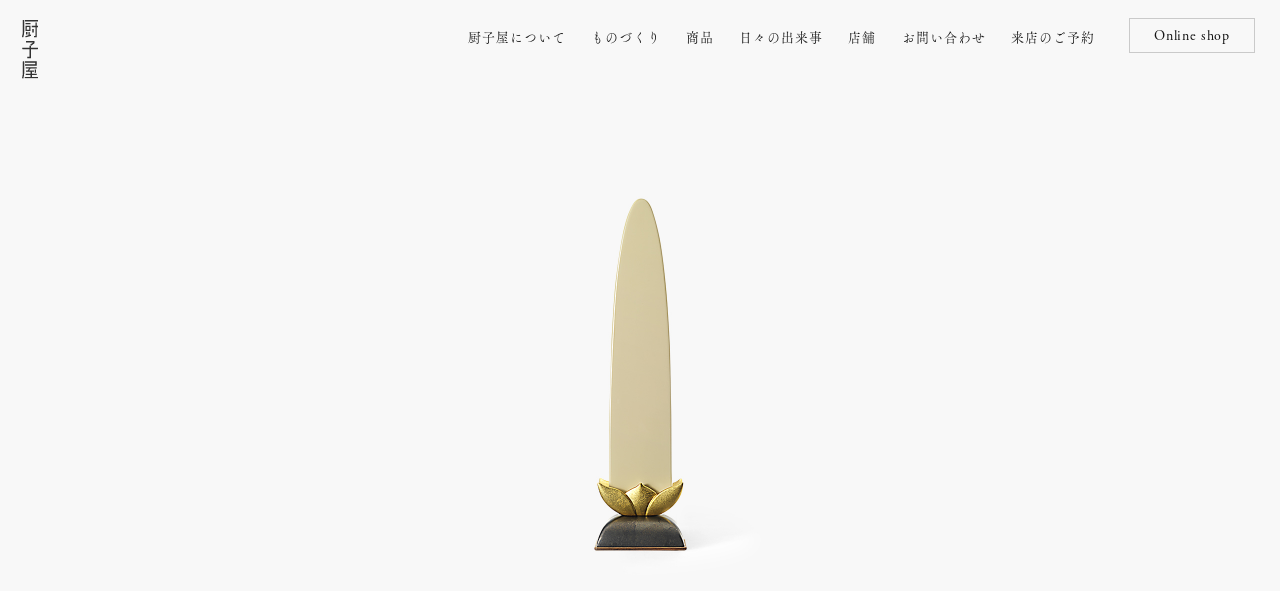

--- FILE ---
content_type: text/html; charset=UTF-8
request_url: https://www.zushiya.com/product/1127/
body_size: 11341
content:

<!DOCTYPE html>
<html lang="ja">
<head>
    <!-- Google tag (gtag.js) -->
  <script async src="https://www.googletagmanager.com/gtag/js?id=UA-37549045-1"></script>
  <script>
    window.dataLayer = window.dataLayer || [];
    function gtag(){dataLayer.push(arguments);}
    gtag('js', new Date());

    gtag('config', 'UA-37549045-1');
  </script>

  <meta charset="UTF-8">
  <meta name="viewport" content="width=device-width, initial-scale=1">
  <title>0704_白塗位牌｜厨子屋銀座</title>
  <meta name="description" content="製品としての完成度の高さと細部に至るまでの徹底した、厨子屋の製品をご覧いただけます。">
  <meta property="og:title" content="0704_白塗位牌｜厨子屋銀座">
  <meta property="og:description" content="製品としての完成度の高さと細部に至るまでの徹底した、厨子屋の製品をご覧いただけます。">
  <meta property="og:image" content="http://www.zushiya.com/img/ogp.png">
  <meta property="og:url" content="http://www.zushiya.com/product/1127/">
  <meta name="twitter:card" content="summary">
  <meta name="format-detection" content="telephone=no">
  <link rel="stylesheet" href="/css/common.css">
                                  <link rel="stylesheet" href="/css/single-product.css">
    
  <script src="https://webfont.fontplus.jp/accessor/script/fontplus.js?31ETfvCIvno%3D&box=kYMesoyQ6WE%3D&aa=1&ab=2"></script>
  <script src="/js/common.js" defer></script>
                    <script src="/js/product.js" defer></script>
    <link rel="icon" href="/img/favicon.ico" sizes="any">
  <link rel="icon" href="/img/favicon.svg" type="image/svg+xml">
  <link rel="apple-touch-icon" href="/img/apple-touch-icon.png">
  <meta name='robots' content='max-image-preview:large' />
<link rel="alternate" title="oEmbed (JSON)" type="application/json+oembed" href="https://www.zushiya.com/wp-json/oembed/1.0/embed?url=https%3A%2F%2Fwww.zushiya.com%2Fproduct%2F1127%2F" />
<link rel="alternate" title="oEmbed (XML)" type="text/xml+oembed" href="https://www.zushiya.com/wp-json/oembed/1.0/embed?url=https%3A%2F%2Fwww.zushiya.com%2Fproduct%2F1127%2F&#038;format=xml" />
<style id='wp-img-auto-sizes-contain-inline-css' type='text/css'>
img:is([sizes=auto i],[sizes^="auto," i]){contain-intrinsic-size:3000px 1500px}
/*# sourceURL=wp-img-auto-sizes-contain-inline-css */
</style>
<style id='wp-emoji-styles-inline-css' type='text/css'>

	img.wp-smiley, img.emoji {
		display: inline !important;
		border: none !important;
		box-shadow: none !important;
		height: 1em !important;
		width: 1em !important;
		margin: 0 0.07em !important;
		vertical-align: -0.1em !important;
		background: none !important;
		padding: 0 !important;
	}
/*# sourceURL=wp-emoji-styles-inline-css */
</style>
<style id='wp-block-library-inline-css' type='text/css'>
:root{--wp-block-synced-color:#7a00df;--wp-block-synced-color--rgb:122,0,223;--wp-bound-block-color:var(--wp-block-synced-color);--wp-editor-canvas-background:#ddd;--wp-admin-theme-color:#007cba;--wp-admin-theme-color--rgb:0,124,186;--wp-admin-theme-color-darker-10:#006ba1;--wp-admin-theme-color-darker-10--rgb:0,107,160.5;--wp-admin-theme-color-darker-20:#005a87;--wp-admin-theme-color-darker-20--rgb:0,90,135;--wp-admin-border-width-focus:2px}@media (min-resolution:192dpi){:root{--wp-admin-border-width-focus:1.5px}}.wp-element-button{cursor:pointer}:root .has-very-light-gray-background-color{background-color:#eee}:root .has-very-dark-gray-background-color{background-color:#313131}:root .has-very-light-gray-color{color:#eee}:root .has-very-dark-gray-color{color:#313131}:root .has-vivid-green-cyan-to-vivid-cyan-blue-gradient-background{background:linear-gradient(135deg,#00d084,#0693e3)}:root .has-purple-crush-gradient-background{background:linear-gradient(135deg,#34e2e4,#4721fb 50%,#ab1dfe)}:root .has-hazy-dawn-gradient-background{background:linear-gradient(135deg,#faaca8,#dad0ec)}:root .has-subdued-olive-gradient-background{background:linear-gradient(135deg,#fafae1,#67a671)}:root .has-atomic-cream-gradient-background{background:linear-gradient(135deg,#fdd79a,#004a59)}:root .has-nightshade-gradient-background{background:linear-gradient(135deg,#330968,#31cdcf)}:root .has-midnight-gradient-background{background:linear-gradient(135deg,#020381,#2874fc)}:root{--wp--preset--font-size--normal:16px;--wp--preset--font-size--huge:42px}.has-regular-font-size{font-size:1em}.has-larger-font-size{font-size:2.625em}.has-normal-font-size{font-size:var(--wp--preset--font-size--normal)}.has-huge-font-size{font-size:var(--wp--preset--font-size--huge)}.has-text-align-center{text-align:center}.has-text-align-left{text-align:left}.has-text-align-right{text-align:right}.has-fit-text{white-space:nowrap!important}#end-resizable-editor-section{display:none}.aligncenter{clear:both}.items-justified-left{justify-content:flex-start}.items-justified-center{justify-content:center}.items-justified-right{justify-content:flex-end}.items-justified-space-between{justify-content:space-between}.screen-reader-text{border:0;clip-path:inset(50%);height:1px;margin:-1px;overflow:hidden;padding:0;position:absolute;width:1px;word-wrap:normal!important}.screen-reader-text:focus{background-color:#ddd;clip-path:none;color:#444;display:block;font-size:1em;height:auto;left:5px;line-height:normal;padding:15px 23px 14px;text-decoration:none;top:5px;width:auto;z-index:100000}html :where(.has-border-color){border-style:solid}html :where([style*=border-top-color]){border-top-style:solid}html :where([style*=border-right-color]){border-right-style:solid}html :where([style*=border-bottom-color]){border-bottom-style:solid}html :where([style*=border-left-color]){border-left-style:solid}html :where([style*=border-width]){border-style:solid}html :where([style*=border-top-width]){border-top-style:solid}html :where([style*=border-right-width]){border-right-style:solid}html :where([style*=border-bottom-width]){border-bottom-style:solid}html :where([style*=border-left-width]){border-left-style:solid}html :where(img[class*=wp-image-]){height:auto;max-width:100%}:where(figure){margin:0 0 1em}html :where(.is-position-sticky){--wp-admin--admin-bar--position-offset:var(--wp-admin--admin-bar--height,0px)}@media screen and (max-width:600px){html :where(.is-position-sticky){--wp-admin--admin-bar--position-offset:0px}}

/*# sourceURL=wp-block-library-inline-css */
</style><style id='global-styles-inline-css' type='text/css'>
:root{--wp--preset--aspect-ratio--square: 1;--wp--preset--aspect-ratio--4-3: 4/3;--wp--preset--aspect-ratio--3-4: 3/4;--wp--preset--aspect-ratio--3-2: 3/2;--wp--preset--aspect-ratio--2-3: 2/3;--wp--preset--aspect-ratio--16-9: 16/9;--wp--preset--aspect-ratio--9-16: 9/16;--wp--preset--color--black: #000000;--wp--preset--color--cyan-bluish-gray: #abb8c3;--wp--preset--color--white: #ffffff;--wp--preset--color--pale-pink: #f78da7;--wp--preset--color--vivid-red: #cf2e2e;--wp--preset--color--luminous-vivid-orange: #ff6900;--wp--preset--color--luminous-vivid-amber: #fcb900;--wp--preset--color--light-green-cyan: #7bdcb5;--wp--preset--color--vivid-green-cyan: #00d084;--wp--preset--color--pale-cyan-blue: #8ed1fc;--wp--preset--color--vivid-cyan-blue: #0693e3;--wp--preset--color--vivid-purple: #9b51e0;--wp--preset--gradient--vivid-cyan-blue-to-vivid-purple: linear-gradient(135deg,rgb(6,147,227) 0%,rgb(155,81,224) 100%);--wp--preset--gradient--light-green-cyan-to-vivid-green-cyan: linear-gradient(135deg,rgb(122,220,180) 0%,rgb(0,208,130) 100%);--wp--preset--gradient--luminous-vivid-amber-to-luminous-vivid-orange: linear-gradient(135deg,rgb(252,185,0) 0%,rgb(255,105,0) 100%);--wp--preset--gradient--luminous-vivid-orange-to-vivid-red: linear-gradient(135deg,rgb(255,105,0) 0%,rgb(207,46,46) 100%);--wp--preset--gradient--very-light-gray-to-cyan-bluish-gray: linear-gradient(135deg,rgb(238,238,238) 0%,rgb(169,184,195) 100%);--wp--preset--gradient--cool-to-warm-spectrum: linear-gradient(135deg,rgb(74,234,220) 0%,rgb(151,120,209) 20%,rgb(207,42,186) 40%,rgb(238,44,130) 60%,rgb(251,105,98) 80%,rgb(254,248,76) 100%);--wp--preset--gradient--blush-light-purple: linear-gradient(135deg,rgb(255,206,236) 0%,rgb(152,150,240) 100%);--wp--preset--gradient--blush-bordeaux: linear-gradient(135deg,rgb(254,205,165) 0%,rgb(254,45,45) 50%,rgb(107,0,62) 100%);--wp--preset--gradient--luminous-dusk: linear-gradient(135deg,rgb(255,203,112) 0%,rgb(199,81,192) 50%,rgb(65,88,208) 100%);--wp--preset--gradient--pale-ocean: linear-gradient(135deg,rgb(255,245,203) 0%,rgb(182,227,212) 50%,rgb(51,167,181) 100%);--wp--preset--gradient--electric-grass: linear-gradient(135deg,rgb(202,248,128) 0%,rgb(113,206,126) 100%);--wp--preset--gradient--midnight: linear-gradient(135deg,rgb(2,3,129) 0%,rgb(40,116,252) 100%);--wp--preset--font-size--small: 13px;--wp--preset--font-size--medium: 20px;--wp--preset--font-size--large: 36px;--wp--preset--font-size--x-large: 42px;--wp--preset--spacing--20: 0.44rem;--wp--preset--spacing--30: 0.67rem;--wp--preset--spacing--40: 1rem;--wp--preset--spacing--50: 1.5rem;--wp--preset--spacing--60: 2.25rem;--wp--preset--spacing--70: 3.38rem;--wp--preset--spacing--80: 5.06rem;--wp--preset--shadow--natural: 6px 6px 9px rgba(0, 0, 0, 0.2);--wp--preset--shadow--deep: 12px 12px 50px rgba(0, 0, 0, 0.4);--wp--preset--shadow--sharp: 6px 6px 0px rgba(0, 0, 0, 0.2);--wp--preset--shadow--outlined: 6px 6px 0px -3px rgb(255, 255, 255), 6px 6px rgb(0, 0, 0);--wp--preset--shadow--crisp: 6px 6px 0px rgb(0, 0, 0);}:where(.is-layout-flex){gap: 0.5em;}:where(.is-layout-grid){gap: 0.5em;}body .is-layout-flex{display: flex;}.is-layout-flex{flex-wrap: wrap;align-items: center;}.is-layout-flex > :is(*, div){margin: 0;}body .is-layout-grid{display: grid;}.is-layout-grid > :is(*, div){margin: 0;}:where(.wp-block-columns.is-layout-flex){gap: 2em;}:where(.wp-block-columns.is-layout-grid){gap: 2em;}:where(.wp-block-post-template.is-layout-flex){gap: 1.25em;}:where(.wp-block-post-template.is-layout-grid){gap: 1.25em;}.has-black-color{color: var(--wp--preset--color--black) !important;}.has-cyan-bluish-gray-color{color: var(--wp--preset--color--cyan-bluish-gray) !important;}.has-white-color{color: var(--wp--preset--color--white) !important;}.has-pale-pink-color{color: var(--wp--preset--color--pale-pink) !important;}.has-vivid-red-color{color: var(--wp--preset--color--vivid-red) !important;}.has-luminous-vivid-orange-color{color: var(--wp--preset--color--luminous-vivid-orange) !important;}.has-luminous-vivid-amber-color{color: var(--wp--preset--color--luminous-vivid-amber) !important;}.has-light-green-cyan-color{color: var(--wp--preset--color--light-green-cyan) !important;}.has-vivid-green-cyan-color{color: var(--wp--preset--color--vivid-green-cyan) !important;}.has-pale-cyan-blue-color{color: var(--wp--preset--color--pale-cyan-blue) !important;}.has-vivid-cyan-blue-color{color: var(--wp--preset--color--vivid-cyan-blue) !important;}.has-vivid-purple-color{color: var(--wp--preset--color--vivid-purple) !important;}.has-black-background-color{background-color: var(--wp--preset--color--black) !important;}.has-cyan-bluish-gray-background-color{background-color: var(--wp--preset--color--cyan-bluish-gray) !important;}.has-white-background-color{background-color: var(--wp--preset--color--white) !important;}.has-pale-pink-background-color{background-color: var(--wp--preset--color--pale-pink) !important;}.has-vivid-red-background-color{background-color: var(--wp--preset--color--vivid-red) !important;}.has-luminous-vivid-orange-background-color{background-color: var(--wp--preset--color--luminous-vivid-orange) !important;}.has-luminous-vivid-amber-background-color{background-color: var(--wp--preset--color--luminous-vivid-amber) !important;}.has-light-green-cyan-background-color{background-color: var(--wp--preset--color--light-green-cyan) !important;}.has-vivid-green-cyan-background-color{background-color: var(--wp--preset--color--vivid-green-cyan) !important;}.has-pale-cyan-blue-background-color{background-color: var(--wp--preset--color--pale-cyan-blue) !important;}.has-vivid-cyan-blue-background-color{background-color: var(--wp--preset--color--vivid-cyan-blue) !important;}.has-vivid-purple-background-color{background-color: var(--wp--preset--color--vivid-purple) !important;}.has-black-border-color{border-color: var(--wp--preset--color--black) !important;}.has-cyan-bluish-gray-border-color{border-color: var(--wp--preset--color--cyan-bluish-gray) !important;}.has-white-border-color{border-color: var(--wp--preset--color--white) !important;}.has-pale-pink-border-color{border-color: var(--wp--preset--color--pale-pink) !important;}.has-vivid-red-border-color{border-color: var(--wp--preset--color--vivid-red) !important;}.has-luminous-vivid-orange-border-color{border-color: var(--wp--preset--color--luminous-vivid-orange) !important;}.has-luminous-vivid-amber-border-color{border-color: var(--wp--preset--color--luminous-vivid-amber) !important;}.has-light-green-cyan-border-color{border-color: var(--wp--preset--color--light-green-cyan) !important;}.has-vivid-green-cyan-border-color{border-color: var(--wp--preset--color--vivid-green-cyan) !important;}.has-pale-cyan-blue-border-color{border-color: var(--wp--preset--color--pale-cyan-blue) !important;}.has-vivid-cyan-blue-border-color{border-color: var(--wp--preset--color--vivid-cyan-blue) !important;}.has-vivid-purple-border-color{border-color: var(--wp--preset--color--vivid-purple) !important;}.has-vivid-cyan-blue-to-vivid-purple-gradient-background{background: var(--wp--preset--gradient--vivid-cyan-blue-to-vivid-purple) !important;}.has-light-green-cyan-to-vivid-green-cyan-gradient-background{background: var(--wp--preset--gradient--light-green-cyan-to-vivid-green-cyan) !important;}.has-luminous-vivid-amber-to-luminous-vivid-orange-gradient-background{background: var(--wp--preset--gradient--luminous-vivid-amber-to-luminous-vivid-orange) !important;}.has-luminous-vivid-orange-to-vivid-red-gradient-background{background: var(--wp--preset--gradient--luminous-vivid-orange-to-vivid-red) !important;}.has-very-light-gray-to-cyan-bluish-gray-gradient-background{background: var(--wp--preset--gradient--very-light-gray-to-cyan-bluish-gray) !important;}.has-cool-to-warm-spectrum-gradient-background{background: var(--wp--preset--gradient--cool-to-warm-spectrum) !important;}.has-blush-light-purple-gradient-background{background: var(--wp--preset--gradient--blush-light-purple) !important;}.has-blush-bordeaux-gradient-background{background: var(--wp--preset--gradient--blush-bordeaux) !important;}.has-luminous-dusk-gradient-background{background: var(--wp--preset--gradient--luminous-dusk) !important;}.has-pale-ocean-gradient-background{background: var(--wp--preset--gradient--pale-ocean) !important;}.has-electric-grass-gradient-background{background: var(--wp--preset--gradient--electric-grass) !important;}.has-midnight-gradient-background{background: var(--wp--preset--gradient--midnight) !important;}.has-small-font-size{font-size: var(--wp--preset--font-size--small) !important;}.has-medium-font-size{font-size: var(--wp--preset--font-size--medium) !important;}.has-large-font-size{font-size: var(--wp--preset--font-size--large) !important;}.has-x-large-font-size{font-size: var(--wp--preset--font-size--x-large) !important;}
/*# sourceURL=global-styles-inline-css */
</style>

<style id='classic-theme-styles-inline-css' type='text/css'>
/*! This file is auto-generated */
.wp-block-button__link{color:#fff;background-color:#32373c;border-radius:9999px;box-shadow:none;text-decoration:none;padding:calc(.667em + 2px) calc(1.333em + 2px);font-size:1.125em}.wp-block-file__button{background:#32373c;color:#fff;text-decoration:none}
/*# sourceURL=/wp-includes/css/classic-themes.min.css */
</style>
<link rel="https://api.w.org/" href="https://www.zushiya.com/wp-json/" /><link rel="alternate" title="JSON" type="application/json" href="https://www.zushiya.com/wp-json/wp/v2/product/1127" /><link rel="EditURI" type="application/rsd+xml" title="RSD" href="https://www.zushiya.com/wordpress/xmlrpc.php?rsd" />
<meta name="generator" content="WordPress 6.9" />
<link rel="canonical" href="https://www.zushiya.com/product/1127/" />
<link rel='shortlink' href='https://www.zushiya.com/?p=1127' />
</head>
<body class="wp-singular product-template-default single single-product postid-1127 wp-theme-zushiya">
<header class="header header--bg-blackColor"
>
  <div class="header__inner">
    <nav class="desktop-nav u-none u-md-flex">
      <div class="header__logo">
        <a class="header__logolink" href="/">
          <!-- 白色ロゴ+白色ボタン+黒背景が必要な場合 デスクトップ -->
                    <img class="header__logoImg header__logoImg--white" src="/img/svg/brand-logo-white.svg" width="18" height="67" alt="厨子屋" decording="async">
                    <img class="header__logoImg header__logoImg--black" src="/img/svg/brand-logo-black.svg" width="18" height="67" alt="厨子屋" decording="async">
        </a>
      </div>
      <div class="desktop-nav__listWrapper">
        <ul class="desktop-nav__list">
          <li class="desktop-nav__item desktop-nav__item--haveChildList">
            <button class="desktop-nav__button" type="button">厨子屋について</button>
            <ul class="desktop-nav__chiLdList">
              <li class="desktop-nav__chiLdItem">
                <a href="/about/concept/" class="desktop-nav__chiLdLink">厨子屋とは</a>
              </li>
              <li class="desktop-nav__chiLdItem">
                <a href="/about/ginza/" class="desktop-nav__chiLdLink">厨子屋 銀座本店 / ギャラリー</a>
              </li>
            </ul>
          </li>
          <li class="desktop-nav__item desktop-nav__item--haveChildList">
            <button class="desktop-nav__button" type="button">ものづくり</button>
            <ul class="desktop-nav__chiLdList">
              <li class="desktop-nav__chiLdItem">
                <a href="/manufacturing/aizu/" class="desktop-nav__chiLdLink">会津のものづくり</a>
              </li>
              <li class="desktop-nav__chiLdItem">
                <a href="/manufacturing/production/" class="desktop-nav__chiLdLink">生産工程</a>
              </li>
            </ul>
          </li>
          <li class="desktop-nav__item desktop-nav__item--haveChildList">
            <button class="desktop-nav__button" type="button">商品</button>
            <ul class="desktop-nav__chiLdList">
              <li class="desktop-nav__chiLdItem">
                <a href="/zushi/design/" class="desktop-nav__chiLdLink">デザイン厨子</a>
              </li>
              <li class="desktop-nav__chiLdItem">
                <a href="/zushi/kougei/" class="desktop-nav__chiLdLink">工芸厨子</a>
              </li>
              <li class="desktop-nav__chiLdItem">
                <a href="/zushi/koubou/" class="desktop-nav__chiLdLink">工房厨子</a>
              </li>
              <li class="desktop-nav__chiLdItem">
                <a href="/product/category/mortuary-tablet/" class="desktop-nav__chiLdLink">位牌</a>
              </li>
              <li class="desktop-nav__chiLdItem">
                <a href="/product/" class="desktop-nav__chiLdLink">すべての商品</a>
              </li>
            </ul>
          </li>
          <li class="desktop-nav__item desktop-nav__item--haveChildList">
            <button class="desktop-nav__button" type="button">日々の出来事</button>
            <ul class="desktop-nav__chiLdList">
              <li class="desktop-nav__chiLdItem">
                <a href="/blog/category/ginza_store/" class="desktop-nav__chiLdLink">銀座本店のお知らせ</a>
              </li>
              <li class="desktop-nav__chiLdItem">
                <a href="/blog/category/ginza_gallery/" class="desktop-nav__chiLdLink">銀座ギャラリーのお知らせ</a>
              </li>
              <li class="desktop-nav__chiLdItem">
                <a href="/blog/category/ginza_matsuya/" class="desktop-nav__chiLdLink">松屋銀座店のお知らせ</a>
              </li>
              <li class="desktop-nav__chiLdItem">
                <a href="/blog/category/media/" class="desktop-nav__chiLdLink">メディア掲載</a>
              </li>
              <li class="desktop-nav__chiLdItem">
                <a href="/blog/category/other/" class="desktop-nav__chiLdLink">ご質問・事例コラム</a>
              <li class="desktop-nav__chiLdItem">
            </ul>
          </li>
          <li class="desktop-nav__item desktop-nav__item--haveChildList">
            <button class="desktop-nav__button" type="button">店舗</button>
            <ul class="desktop-nav__chiLdList">
              <li class="desktop-nav__chiLdItem">
                <a href="/about/ginza/" class="desktop-nav__chiLdLink">銀座本店／ギャラリー</a>
              </li>
              <li class="desktop-nav__chiLdItem">
                <a href="/about/ginza/#access" class="desktop-nav__chiLdLink">アクセス</a>
              </li>
            </ul>
          </li>
          <li class="desktop-nav__item">
            <a class="desktop-nav__link" href="/contact/">お問い合わせ</a>
          </li>
          <li class="desktop-nav__item">
            <a class="desktop-nav__link" href="/visit/">来店のご予約</a>
          </li>
        </ul>
        <div class="header__online">
          <a class="" href="https://shop.zushiya.com/" target="_blank">Online shop</a>
        </div>
      </div>
    </nav>
    <div class="header-mobile u-flex u-md-none">
      <div class="header-mobile__logo">
        <a href="/">
          <!-- 白色ロゴ+白色ボタン+黒背景が必要な場合 モバイル -->
                    <img class="header__logoImg header__logoImg--white" src="/img/svg/brand-logo-white.svg" width="18" height="67" alt="厨子屋" decording="async">
                    <img class="header__logoImg header__logoImg--black" src="/img/svg/brand-logo-black.svg" width="18" height="67" alt="厨子屋" decording="async">
        </a>
      </div>
      <button id="js-drawer-open" class="header-mobile__button" type="button" aria-label="メニューを開く">
        <span class="header-mobile__button--line"></span>
        <span class="header-mobile__button--line"></span>
        <span class="header-mobile__button--line"></span>
      </button>
    </div>
  </div>
</header>

<div id="js-drawer" class="drawer u-md-none" aria-hidden="true">
	<div id="js-drawer-backdrop" class="drawer__backdrop"></div>
	<div class="drawerNav">
		<button id="js-drawer-close" class="drawerNav__close" type="button" aria-label="閉じる">
      <span class="drawerNav__close--line"></span>
    </button>
		<ul class="drawerNav__list">
      <li class="drawerNav__listItem drawerNav__listItem--haveChildList is-active">
        <button class="drawerNav__button js-nav-button" type="button">商品</button>
        <ul class="childList">
          <li class="childList__item">
            <a href="/zushi/design/" class="childList__itemLink">デザイン厨子</a>
          </li>
          <li class="childList__item">
            <a href="/zushi/kougei/" class="childList__itemLink">工芸厨子</a>
          </li>
          <li class="childList__item">
            <a href="/zushi/koubou/" class="childList__itemLink">工房厨子</a>
          </li>
          <li class="childList__item">
            <a href="/product/category/mortuary-tablet/" class="childList__itemLink">位牌</a>
          </li>
          <li class="childList__item">
            <a href="/product/" class="childList__itemLink">すべての商品</a>
          </li>
        </ul>
      </li>
			<li class="drawerNav__listItem drawerNav__listItem--haveChildList is-active">
				<button class="drawerNav__button js-nav-button" type="button">厨子屋について</button>
        <ul class="childList">
          <li class="childList__item">
            <a href="/about/concept/" class="childList__itemLink">厨子屋とは</a>
          </li>
          <li class="childList__item">
            <a href="/about/ginza/" class="childList__itemLink">厨子屋 銀座本店 / ギャラリー</a>
          </li>
        </ul>
			</li>
			<li class="drawerNav__listItem drawerNav__listItem--haveChildList is-active">
				<button class="drawerNav__button js-nav-button" type="button">ものづくり</button>
        <ul class="childList">
          <li class="childList__item">
            <a href="/manufacturing/aizu/" class="childList__itemLink">会津のものづくり</a>
          </li>
          <li class="childList__item">
            <a href="/manufacturing/production/" class="childList__itemLink">一気通貫の生産工程</a>
          </li>
        </ul>
			</li>
			<li class="drawerNav__listItem drawerNav__listItem--haveChildList is-active">
				<button class="drawerNav__button js-nav-button" type="button">日々の出来事</button>
        <ul class="childList">
          <li class="childList__item">
            <a href="/blog/category/ginza_store/" class="childList__itemLink">銀座本店のお知らせ</a>
          </li>
          <li class="childList__item">
            <a href="/blog/category/ginza_gallery/" class="childList__itemLink">銀座ギャラリーのお知らせ</a>
          </li>
          <li class="childList__item">
            <a href="/blog/category/ginza_matsuya/" class="childList__itemLink">松屋銀座店のお知らせ</a>
          </li>
          <li class="childList__item">
            <a href="/blog/category/media/" class="childList__itemLink">メディア掲載</a>
          </li>
          <li class="childList__item">
            <a href="/blog/category/other/" class="childList__itemLink">ご質問・事例コラム</a>
          </li>
        </ul>
			</li>
			<li class="drawerNav__listItem">
				<a class="drawerNav__link" href="/contact/">お問い合わせ</a>
			</li>
      <li class="drawerNav__listItem drawerNav__listItem--haveChildList is-active">
				<button class="drawerNav__button js-nav-button" type="button">店舗</button>
        <ul class="childList">
          <li class="childList__item">
            <a href="/about/ginza/" class="childList__itemLink">銀座本店／ギャラリー</a>
          </li>
          <li class="childList__item">
            <a href="/about/ginza/#access" class="childList__itemLink">アクセス</a>
          </li>
        </ul>
			</li>
			<li class="drawerNav__listItem">
				<a class="drawerNav__link" href="/visit/">来店のご予約</a>
			</li>
			<li>
			</li>
		</ul>
    <ul class="drawerNav__subList">
      <li class="drawerNav__subListItem">
        <a href="https://alte-meister.co.jp/privacy/" target="_blank">プライバシー・ポリシー</a>
      </li>
      <li class="drawerNav__subListItem">
        <a href="https://alte-meister.co.jp/" target="_blank">アルテマイスター</a>
      </li>
    </ul>
    <div class="drawer-online">
      <ul class="drawer-onlineList">
        <li>
          <a href="https://shop.zushiya.com/" class="drawer-onlineLink" target="_blank">Online shop</a>
        </li>
        <li>
          <a href="https://lin.ee/dGIajZL" class="drawer-onlineLink" target="_blank">LINE</a>
        </li>
      </ul>
    </div>
    <small class="drawer-copyright">Copyright © ALTE MEISTER Co.,Ltd. All Rights Reserved.</small>
	</div>
</div>

  <main class="js-load-animation">
    <!-- スライド -->
          <div class="hero">
        <div class="hero__slide">
          <div id="js-hero-slide" class="hero__slideInner swiper">
            <div class="hero__slideItemWrapper swiper-wrapper">
                              <div class="hero__slideItem swiper-slide">
                  <picture>
                    <source
                      media="(min-width: 768px)"
                      srcset="https://www.zushiya.com/wordpress/wp-content/uploads/2023/02/0704_main-scaled.jpg"
                      width="2560"
                      height="1266"
                    >
                    <img
                      class="hero__image"
                      src="https://www.zushiya.com/wordpress/wp-content/uploads/2023/02/0704_main_sp.jpg"
                      width="750"
                      height="880"
                      alt=""
                      decoding="async"
                    >
                  </picture>
                                                        <h3 class="hero__textOnSlide"> </h3>
                                    </div>
                          </div>
            <div class="hero__navigation">
              <button class="hero__button swiper-button-prev">
                <span class="hero__buttonPrev"></span>
              </button>
              <div class="hero__pagination swiper-pagination"></div>
              <button class="hero__button swiper-button-next">
                <span class="hero__buttonNext"></span>
              </button>
            </div>
          </div>
        </div>
      </div>
    
    <div class="content">
      <div class="content__namesAndPrice">
        <div class="content__namesAndGroup">
          <div class="content__names">
            <h2 class="content__category">位牌</h2>                      </div>
                      <h1 class="content__group">
                            白塗位牌            </h1>
                  </div>

        <div class="content__priceWrapper">
                      <p class="content__price">¥121,000</p>
                  </div>
      </div>

      <div class="introAndInfo">
        <!-- 製品 & デザイナー紹介 -->
        <div class="introduction">
                      <p class="introduction__description">乳白色の札板、金箔の蓮華座・返り花、いぶした銀箔に漆を重ねた框（かまち）で構成するお位牌。<br />
※文字入れは別途料金にて承ります<br />
<br />
▽オンラインショップで詳しくご覧いただけます<br />
<u><a href="https://shop.zushiya.com/view/item/000000000091?category_page_id=ihai?utm_source=brandsite&utm_medium=item_000000000091"target="_brank">・白塗位牌</a></u></p>
                    <!-- デザイナー紹介 -->
                  </div>
        <!-- 製品詳細情報 -->
                  <div class="productsInfomationWrapper">
                          <div class="productsInfomation">
                <h4 class="productsInfomation__name">
                  白塗位牌                                  </h4>
                <dl class="productsInfomation__listWrapper">
                                                            <div class="productsInfomation__list">
                        <dt class="productsInfomation__listName">製品ID</dt>
                        <div class="productsInfomation__detailWrapper">
                          <dd class="productsInfomation__detail">3Y043</dd>
                        </div>
                      </div>
                                          <div class="productsInfomation__list">
                        <dt class="productsInfomation__listName">価格</dt>
                        <div class="productsInfomation__detailWrapper">
                          <dd class="productsInfomation__detail">¥121,000（税込）</dd>
                        </div>
                      </div>
                                          <div class="productsInfomation__list">
                        <dt class="productsInfomation__listName">材質</dt>
                        <div class="productsInfomation__detailWrapper">
                          <dd class="productsInfomation__detail">朴</dd>
                        </div>
                      </div>
                                          <div class="productsInfomation__list">
                        <dt class="productsInfomation__listName">外寸</dt>
                        <div class="productsInfomation__detailWrapper">
                          <dd class="productsInfomation__detail">H22.5×W6.0×D3.3cm</dd>
                        </div>
                      </div>
                                                      </dl>
              </div>
                      </div>
              </div>

      <div class="backWrapper">
        <a class="back" href="https://www.zushiya.com/product/">商品一覧にもどる</a>
      </div>

            <div class="relatedProducts">
        <div class="relatedProducts__inner">
          <h5 class="relatedProducts__title">関連商品</h5>
          <ul class="relatedProducts__list">
                      <li class="relatedProducts__listItem relatedProduct-item">
              <a href="https://www.zushiya.com/product/1130/" class="relatedProduct-item__link">
                <div class="relatedProduct-item__thumbnail">
                                  <img src="https://www.zushiya.com/wordpress/wp-content/uploads/2023/03/0707.jpg" alt="" />
                                </div>
                <div class="relatedProduct-item__texts">
                  <div class="relatedProduct-item__texts--top">
                    <p class="relatedProduct-item__category">位牌</p>
                    <p class="relatedProduct-item__designer">藤野 征一郎</p>
                  </div>
                  <div class="relatedProduct-item__texts--bottom">
                    <p class="relatedProduct-item__title">位牌仏</p>
                  </div>
                </div>
              </a>
            </li>
                      <li class="relatedProducts__listItem relatedProduct-item">
              <a href="https://www.zushiya.com/product/1129/" class="relatedProduct-item__link">
                <div class="relatedProduct-item__thumbnail">
                                  <img src="https://www.zushiya.com/wordpress/wp-content/uploads/2023/02/0706.jpg" alt="" />
                                </div>
                <div class="relatedProduct-item__texts">
                  <div class="relatedProduct-item__texts--top">
                    <p class="relatedProduct-item__category">位牌</p>
                    <p class="relatedProduct-item__designer"></p>
                  </div>
                  <div class="relatedProduct-item__texts--bottom">
                    <p class="relatedProduct-item__title">オートクチュール位牌</p>
                  </div>
                </div>
              </a>
            </li>
                      <li class="relatedProducts__listItem relatedProduct-item">
              <a href="https://www.zushiya.com/product/1082/" class="relatedProduct-item__link">
                <div class="relatedProduct-item__thumbnail">
                                  <img src="https://www.zushiya.com/wordpress/wp-content/uploads/2023/03/0301-1.jpg" alt="" />
                                </div>
                <div class="relatedProduct-item__texts">
                  <div class="relatedProduct-item__texts--top">
                    <p class="relatedProduct-item__category">工房厨子</p>
                    <p class="relatedProduct-item__designer"></p>
                  </div>
                  <div class="relatedProduct-item__texts--bottom">
                    <p class="relatedProduct-item__title">安壽</p>
                  </div>
                </div>
              </a>
            </li>
                      <li class="relatedProducts__listItem relatedProduct-item">
              <a href="https://www.zushiya.com/product/1055/" class="relatedProduct-item__link">
                <div class="relatedProduct-item__thumbnail">
                                  <img src="https://www.zushiya.com/wordpress/wp-content/uploads/2023/03/0110.jpg" alt="" />
                                </div>
                <div class="relatedProduct-item__texts">
                  <div class="relatedProduct-item__texts--top">
                    <p class="relatedProduct-item__category">デザイン厨子</p>
                    <p class="relatedProduct-item__designer">内田 繁</p>
                  </div>
                  <div class="relatedProduct-item__texts--bottom">
                    <p class="relatedProduct-item__title">Type Z-3</p>
                  </div>
                </div>
              </a>
            </li>
                    </ul>
        </div>
      </div>
      
    </div>
  </main>

<!-- 厨子屋 銀座本店・お取り扱い店舗 -->
<section class="store js-fadein-20">
  <div class="store__1Column">
    <h2 class="store__heading">厨子屋 銀座本店</h2>
    <div class="store__galleryWrapper">
      <div class="store__gallery">
        <div>
          <dl class="store__informationWrapper">
            <div class="store__information">
              <dt class="store__informationList">住所</dt>
              <dd class="store__informationDetail">〒104-0061 東京都中央区銀座 1-4-4 ギンザ 105 ビル 1F・B1</dd>
            </div>
            <div class="store__information">
              <dt class="store__informationList">電話番号</dt>
              <dd class="store__informationDetail"><a href="tel:0335385118">03-3538-5118</a></dd>
            </div>
            <div class="store__information">
              <dt class="store__informationList">営業時間</dt>
              <dd class="store__informationDetail">11:00〜19:00</dd>
            </div>
            <div class="store__information">
              <dt class="store__informationList">定休日</dt>
              <dd class="store__informationDetail">1Fショップ/火曜　<br class="u-block u-md-none">B1ギャラリー/月曜・火曜</dd>
            </div>
          </dl>
        </div>
        <div class="store__1ColumnMapWrapper">
          <a class="store__map"href="https://goo.gl/maps/1WsCP82oYBHHos716" target="_blank">Google map</a>
        </div>
      </div>
    </div>
  </div>
  <div class="store__2Column">
    <h2 class="store__heading">お取扱い店舗</h2>
    <ul class="store__list">
      <li class="store__item">
        <h3 class="store__name">厨子屋　松屋銀座店</h3>
        <dl class="store__informationWrapper">
          <div class="store__information">
            <dt class="store__informationList">住所</dt>
            <dd class="store__informationDetail">〒104-8130 東京都中央区銀座3-6-1<br class="u-block u-md-none">松屋銀座7F</dd>
          </div>
          <div class="store__information">
            <dt class="store__informationList">電話番号</dt>
            <dd class="store__informationDetail"><a href="tel:0335671211">03-3567-1211</a>（代表）</dd>
          </div>
          <div class="store__information">
            <dt class="store__informationList">営業時間</dt>
            <dd class="store__informationDetail">11:00〜20:00（日曜日もしくは連休最終日は19:30まで）</dd>
          </div>
          <div class="store__information">
            <dt class="store__informationList">定休日</dt>
            <dd class="store__informationDetail">休業日、営業時間は松屋銀座に準じます。</dd>
          </div>
        </dl>
        <a class="store__map store__map--mt"href="https://goo.gl/maps/Dn2LbdT4t8PzEfZk9" target="_blanvk">Google map</a>
      </li>
      <li class="store__item">
        <h3 class="store__name">アルテマイスター保志</h3>
        <dl class="store__informationWrapper">
          <div class="store__information">
            <dt class="store__informationList">住所</dt>
            <dd class="store__informationDetail">〒965-0861 福島県会津若松市日新町3-9</dd>
          </div>
          <div class="store__information">
            <dt class="store__informationList">電話番号</dt>
            <dd class="store__informationDetail"><a href="tel:0242264622">0242-26-4622</a></dd>
          </div>
          <div class="store__information">
            <dt class="store__informationList">営業時間</dt>
            <dd class="store__informationDetail">10:00〜18:00</dd>
          </div>
          <div class="store__information">
            <dt class="store__informationList">定休日</dt>
            <dd class="store__informationDetail">火曜</dd>
          </div>
        </dl>
        <a class="store__map store__map--mt"href="https://goo.gl/maps/6V8cUFVDJ9v9CM6M8" target="_blank">Google map</a>
      </li>
    </ul>
  </div>
  <div class="store__2Column">
    <h2 class="store__heading">ショールーム</h2>
    <ul class="store__list">
      <li class="store__item">
        <h3 class="store__name">厨子屋 神戸ショールーム</h3>
        <dl class="store__informationWrapper">
          <div class="store__information">
            <dt class="store__informationList">住所</dt>
            <dd class="store__informationDetail">〒651-1431 兵庫県西宮市山口町阪神流通センター1-32</dd>
          </div>
          <div class="store__information">
            <dt class="store__informationList">電話番号</dt>
            <dd class="store__informationDetail"><a href="tel:0789041771">078-904-1771</a></dd>
          </div>
          <div class="store__information">
            <dt class="store__informationList">営業時間</dt>
            <dd class="store__informationDetail">平日10：00～17：00</dd>
          </div>
          <div class="store__information">
            <dt class="store__informationList">定休日</dt>
            <dd class="store__informationDetail">土曜、日曜、祝祭日、夏季休業、年末年始</dd>
          </div>
        </dl>
        <a class="store__map store__map--mt"href="https://maps.app.goo.gl/nQsFXMQxWR4W5xoUA" target="_blanvk">Google map</a>
      </li>
    </ul>
  </div>
</section>

<script type="speculationrules">
{"prefetch":[{"source":"document","where":{"and":[{"href_matches":"/*"},{"not":{"href_matches":["/wordpress/wp-*.php","/wordpress/wp-admin/*","/wordpress/wp-content/uploads/*","/wordpress/wp-content/*","/wordpress/wp-content/plugins/*","/wordpress/wp-content/themes/zushiya/*","/*\\?(.+)"]}},{"not":{"selector_matches":"a[rel~=\"nofollow\"]"}},{"not":{"selector_matches":".no-prefetch, .no-prefetch a"}}]},"eagerness":"conservative"}]}
</script>
<script id="wp-emoji-settings" type="application/json">
{"baseUrl":"https://s.w.org/images/core/emoji/17.0.2/72x72/","ext":".png","svgUrl":"https://s.w.org/images/core/emoji/17.0.2/svg/","svgExt":".svg","source":{"concatemoji":"https://www.zushiya.com/wordpress/wp-includes/js/wp-emoji-release.min.js?ver=6.9"}}
</script>
<script type="module">
/* <![CDATA[ */
/*! This file is auto-generated */
const a=JSON.parse(document.getElementById("wp-emoji-settings").textContent),o=(window._wpemojiSettings=a,"wpEmojiSettingsSupports"),s=["flag","emoji"];function i(e){try{var t={supportTests:e,timestamp:(new Date).valueOf()};sessionStorage.setItem(o,JSON.stringify(t))}catch(e){}}function c(e,t,n){e.clearRect(0,0,e.canvas.width,e.canvas.height),e.fillText(t,0,0);t=new Uint32Array(e.getImageData(0,0,e.canvas.width,e.canvas.height).data);e.clearRect(0,0,e.canvas.width,e.canvas.height),e.fillText(n,0,0);const a=new Uint32Array(e.getImageData(0,0,e.canvas.width,e.canvas.height).data);return t.every((e,t)=>e===a[t])}function p(e,t){e.clearRect(0,0,e.canvas.width,e.canvas.height),e.fillText(t,0,0);var n=e.getImageData(16,16,1,1);for(let e=0;e<n.data.length;e++)if(0!==n.data[e])return!1;return!0}function u(e,t,n,a){switch(t){case"flag":return n(e,"\ud83c\udff3\ufe0f\u200d\u26a7\ufe0f","\ud83c\udff3\ufe0f\u200b\u26a7\ufe0f")?!1:!n(e,"\ud83c\udde8\ud83c\uddf6","\ud83c\udde8\u200b\ud83c\uddf6")&&!n(e,"\ud83c\udff4\udb40\udc67\udb40\udc62\udb40\udc65\udb40\udc6e\udb40\udc67\udb40\udc7f","\ud83c\udff4\u200b\udb40\udc67\u200b\udb40\udc62\u200b\udb40\udc65\u200b\udb40\udc6e\u200b\udb40\udc67\u200b\udb40\udc7f");case"emoji":return!a(e,"\ud83e\u1fac8")}return!1}function f(e,t,n,a){let r;const o=(r="undefined"!=typeof WorkerGlobalScope&&self instanceof WorkerGlobalScope?new OffscreenCanvas(300,150):document.createElement("canvas")).getContext("2d",{willReadFrequently:!0}),s=(o.textBaseline="top",o.font="600 32px Arial",{});return e.forEach(e=>{s[e]=t(o,e,n,a)}),s}function r(e){var t=document.createElement("script");t.src=e,t.defer=!0,document.head.appendChild(t)}a.supports={everything:!0,everythingExceptFlag:!0},new Promise(t=>{let n=function(){try{var e=JSON.parse(sessionStorage.getItem(o));if("object"==typeof e&&"number"==typeof e.timestamp&&(new Date).valueOf()<e.timestamp+604800&&"object"==typeof e.supportTests)return e.supportTests}catch(e){}return null}();if(!n){if("undefined"!=typeof Worker&&"undefined"!=typeof OffscreenCanvas&&"undefined"!=typeof URL&&URL.createObjectURL&&"undefined"!=typeof Blob)try{var e="postMessage("+f.toString()+"("+[JSON.stringify(s),u.toString(),c.toString(),p.toString()].join(",")+"));",a=new Blob([e],{type:"text/javascript"});const r=new Worker(URL.createObjectURL(a),{name:"wpTestEmojiSupports"});return void(r.onmessage=e=>{i(n=e.data),r.terminate(),t(n)})}catch(e){}i(n=f(s,u,c,p))}t(n)}).then(e=>{for(const n in e)a.supports[n]=e[n],a.supports.everything=a.supports.everything&&a.supports[n],"flag"!==n&&(a.supports.everythingExceptFlag=a.supports.everythingExceptFlag&&a.supports[n]);var t;a.supports.everythingExceptFlag=a.supports.everythingExceptFlag&&!a.supports.flag,a.supports.everything||((t=a.source||{}).concatemoji?r(t.concatemoji):t.wpemoji&&t.twemoji&&(r(t.twemoji),r(t.wpemoji)))});
//# sourceURL=https://www.zushiya.com/wordpress/wp-includes/js/wp-emoji-loader.min.js
/* ]]> */
</script>
  <footer class="footer">
    <div class="footer__inner u-md-grid">
      <ul class="footer__list u-flex">
        <li class="footer__listItem u-md-flex">
          <span>厨子屋について</span>
          <span class="footer__listItem--line u-none u-md-block"></span>
          <ul class="footer__childList">
            <li class="footer__childListItem">
              <a href="/about/concept/" class="footer__childListLink">厨子屋とは</a>
            </li>
            <li class="footer__childListItem">
              <a href="/about/ginza/" class="footer__childListLink">厨子屋 銀座本店 / <br class="u-md-none">ギャラリー</a>
            </li>
          </ul>
        </li>
        <li class="footer__listItem u-md-flex">
          <span>ものづくり</span>
          <span class="footer__listItem--line u-none u-md-block"></span>
          <ul class="footer__childList">
            <li class="footer__childListItem">
              <a href="/manufacturing/aizu/" class="footer__childListLink">会津のものづくり</a>
            </li>
            <li class="footer__childListItem">
              <a href="/manufacturing/production/" class="footer__childListLink">一気通貫の生産工程</a>
            </li>
          </ul>
        </li>
        <li class="footer__listItem u-md-flex">
          <span>商品</span>
          <span class="footer__listItem--line u-none u-md-block"></span>
          <ul class="footer__childList">
            <li class="footer__childListItem">
              <a href="/zushi/design/" class="footer__childListLink">デザイン厨子</a>
            </li>
            <li class="footer__childListItem">
              <a href="/zushi/kougei/" class="footer__childListLink">工芸厨子</a>
            </li>
            <li class="footer__childListItem">
              <a href="/zushi/koubou/" class="footer__childListLink">工房厨子</a>
            </li>
            <li class="footer__childListItem">
              <a href="/product/category/mortuary-tablet/" class="footer__childListLink">位牌</a>
            </li>
            <li class="footer__childListItem">
              <a href="/product/" class="footer__childListLink">すべての商品</a>
            </li>
          </ul>
        </li>
        <li class="footer__listItem u-md-flex">
          <a href="/blog/" class="footer__listLink u-md-none">日々の出来事</a>
          <span class="u-none u-md-block">日々の出来事</span>
          <span class="footer__listItem--line u-none u-md-block"></span>
          <ul class="footer__childList u-md-block">
            <li class="footer__childListItem">
              <a href="/blog/category/ginza_store/" class="footer__childListLink">銀座本店のお知らせ</a>
            </li>
            <li class="footer__childListItem">
              <a href="/blog/category/ginza_gallery/" class="footer__childListLink">銀座ギャラリーのお知らせ</a>
            </li>
            <li class="footer__childListItem">
              <a href="/blog/category/ginza_matsuya/" class="footer__childListLink">松屋銀座店のお知らせ</a>
            </li>
            <li class="footer__childListItem">
              <a href="/blog/category/media/" class="footer__childListLink">メディア掲載</a>
            </li>
            <li class="footer__childListItem">
              <a href="/blog/category/other/" class="footer__childListLink">ご質問・事例コラム</a>
            </li>
          </ul>
        </li>
      </ul>
      <ul class="footer__subList u-md-grid">
        <li class="footer__subListItem">
          <a href="https://alte-meister.co.jp/privacy/" class="footer__subListLink" target="_blank">プライバシー・ポリシー</a>
        </li>
        <li class="footer__subListItem">
          <a href="https://alte-meister.co.jp/" class="footer__subListLink" target="_blank">アルテマイスター</a>
        </li>
      </ul>
      <ul class="footer__subList--haveBgcolor">
        <li class="footer__subListItem--haveBgcolor">
          <a href="https://shop.zushiya.com/" class="footer__subListLink--haveBgcolor" target="_blank">Online shop</a>
        </li>
        <li class="footer__subListItem--haveBgcolor">
          <a href="/contact/" class="footer__subListLink--haveBgcolor">Contact us</a>
        </li>
        <li class="footer__subListItem--haveBgcolor">
          <a href="/visit/" class="footer__subListLink--haveBgcolor">Reservation</a>
        </li>
        <li class="footer__subListItem--haveBgcolor">
          <a href="https://www.instagram.com/gallery_zushiya/" class="footer__subListLink--haveBgcolor" target="_blank">Instagram</a>
        </li>
        <li class="footer__subListItem--haveBgcolor">
          <a href="https://lin.ee/dGIajZL" class="footer__subListLink--haveBgcolor" target="_blank">LINE</a>
        </li>
      </ul>
      <div class="footer__copyrightWrapper">
        <small class="footer__copyright">Copyright © ALTE MEISTER Co.,Ltd. All Rights Reserved.</small>
      </div>
    </div>
  </footer>
</body>
</html>


--- FILE ---
content_type: text/css
request_url: https://www.zushiya.com/css/common.css
body_size: 5658
content:
/**
* Reset
* -----------------------------------------------------------------------------
*/
html,
body,
div,
span,
object,
iframe,
h1,
h2,
h3,
h4,
h5,
h6,
p,
blockquote,
pre,
abbr,
address,
cite,
code,
del,
dfn,
em,
img,
ins,
kbd,
q,
samp,
small,
strong,
sub,
sup,
var,
b,
i,
dl,
dt,
dd,
ol,
ul,
li,
fieldset,
form,
label,
legend,
table,
caption,
tbody,
tfoot,
thead,
tr,
th,
td,
article,
aside,
dialog,
figure,
footer,
header,
hgroup,
menu,
nav,
section,
menu,
time,
mark,
audio,
video {
  margin: 0;
  padding: 0;
  border: 0;
  outline: 0;
  font-size: 100%;
  vertical-align: baseline;
  background-color: transparent;
}

body {
  line-height: 1;
  color: #000;
}

article,
aside,
dialog,
figure,
footer,
header,
hgroup,
nav,
section {
  display: block;
}

ul {
  list-style: none;
}

blockquote,
q {
  quotes: none;
}

blockquote:before,
blockquote:after,
q:before,
q:after {
  content: "";
  content: none;
}

a {
  margin: 0;
  padding: 0;
  border: 0;
  font-size: 100%;
  vertical-align: baseline;
  background: transparent;
}

hr {
  display: block;
  height: 1px;
  border: 0;
  margin: 0;
  padding: 0;
}

/*-------------------------------------------------
  Form
-------------------------------------------------*/
input,
button,
textarea {
  -webkit-appearance: none;
  -moz-appearance: none;
  appearance: none;
  outline: 0;
  border-radius: 0;
}

select {
  outline: 0;
  border-radius: 0;
}

input,
textarea {
  padding: 0;
  background-color: inherit;
  border: none;
}

/*-------------------------------------------------
  Others
-------------------------------------------------*/
iframe[name=google_conversion_frame] {
  height: 0 !important;
  width: 0 !important;
  line-height: 0 !important;
  font-size: 0 !important;
  margin-top: -13px;
}

html {
  margin-top: 0 !important;
  font-size: 62.5%;
  -webkit-font-smoothing: antialiased;
  -moz-osx-font-smoothing: grayscale;
  scroll-behavior: smooth;
}

body {
  font-display: swap;
}

address {
  font-style: normal;
}

h1,
h2,
h3,
h4,
h5,
h6 {
  margin: 0;
  font-size: inherit;
  font-weight: inherit;
}

p {
  margin: 0;
}

ul,
ol {
  margin: 0;
  padding-left: 0;
  list-style-type: none;
}

dl,
dt,
dd {
  margin: 0;
}

table {
  border-collapse: collapse;
  border-spacing: 0;
}

th {
  padding: 0;
  text-align: justify;
  font-weight: inherit;
}

td {
  padding: 0;
}

button,
input,
optgroup,
select,
textarea {
  font-weight: inherit;
  line-height: inherit;
}

button,
input,
select,
textarea {
  color: inherit;
}

button {
  border: 0;
  border-radius: 0;
  padding: 0;
  background-color: transparent;
  color: inherit;
  cursor: pointer;
}

input[type=email],
input[type=submit],
input[type=tel],
input[type=text],
textarea {
  border-radius: 0;
}

input[type=submit] {
  background: transparent;
}

input[type=email],
input[type=tel],
input[type=text],
textarea {
  -webkit-appearance: none;
     -moz-appearance: none;
          appearance: none;
}

select {
  -webkit-appearance: none;
     -moz-appearance: none;
          appearance: none;
  border: 0;
  border-radius: 0;
  background-color: transparent;
}

a {
  text-decoration: none;
  color: inherit;
}

img {
  height: auto;
  vertical-align: bottom;
}

figure {
  margin: 0;
}

:focus:not(:focus-visible) {
  outline: 0;
}

.js-focus-visible :focus:not(.focus-visible) {
  outline: 0;
}

html.drawer-is-active {
  overflow: hidden;
}

.header {
  position: fixed;
  top: 0;
  left: 0;
  width: 100%;
  height: 76px;
  z-index: 5;
}
@media screen and (min-width: 768px) {
  .header {
    height: auto;
  }
}

.header__inner {
  width: 100%;
}
@media screen and (min-width: 768px) {
  .header__inner {
    width: 100%;
  }
}

.header__logoImg {
  width: 100%;
  height: auto;
  display: block;
}

.header-mobile {
  -webkit-box-align: start;
      -ms-flex-align: start;
          align-items: flex-start;
  -webkit-box-pack: justify;
      -ms-flex-pack: justify;
          justify-content: space-between;
}

.header-mobile__logo {
  margin-top: 15px;
  margin-left: 14px;
  width: 15px;
}
.header-mobile__logo a {
  padding: 5px;
  width: 100%;
  display: block;
}

.header-mobile__button {
  position: relative;
  width: 50px;
  height: 50px;
}

.header-mobile__button--line {
  position: absolute;
  height: 1px;
}
.header-mobile__button--line:nth-of-type(1) {
  width: 15px;
  top: 21px;
  right: 20px;
}
.header-mobile__button--line:nth-of-type(2) {
  width: 15px;
  top: 27px;
  right: 20px;
}
.header-mobile__button--line:nth-of-type(3) {
  width: 15px;
  top: 33px;
  right: 20px;
}
.header--bg-blackColor .header-mobile__button--line {
  background-color: #151515;
}
.header--bg-whiteColor .header-mobile__button--line {
  background-color: #FFFFFF;
}

.drawer {
  position: fixed;
  top: 0;
  right: 0;
  bottom: 0;
  left: 0;
  background-origin: padding-box;
  width: 100vw;
  height: 100svh;
  background-color: #FFFFFF;
  z-index: -1;
}
.drawer[aria-hidden=true] {
  opacity: 0;
  visibility: hidden;
  -webkit-transition: opacity 0.35s ease-in, visibility 0s 0.35s;
  transition: opacity 0.35s ease-in, visibility 0s 0.35s;
}
.drawer[aria-hidden=false] {
  opacity: 1;
  visibility: visible;
  -webkit-transition: opacity 0.35s ease-in;
  transition: opacity 0.35s ease-in;
  z-index: 10;
}

.drawer__backdrop {
  position: absolute;
  top: 0;
  left: 0;
  z-index: -1;
  width: 100%;
  height: 100%;
  content: "";
  background-color: rgba(255, 255, 255, 0.95);
}
.drawer[aria-hidden=true] .drawer__backdrop {
  opacity: 0;
  -webkit-transition: opacity 0.4s ease-in;
  transition: opacity 0.4s ease-in;
}
.drawer[aria-hidden=false] .drawer__backdrop {
  opacity: 1;
  -webkit-transition: opacity 0.4s ease-out;
  transition: opacity 0.4s ease-out;
}

.drawerNav {
  -webkit-box-sizing: border-box;
          box-sizing: border-box;
  margin-left: auto;
  padding: 72px 0 73px;
  width: 100%;
  height: 100%;
  background-color: #F8F8F8;
  overflow-y: scroll;
}
.drawer[aria-hidden=true] .drawerNav {
  opacity: 0;
  visibility: hidden;
  -webkit-transition: opacity 0.3s cubic-bezier(0.55, 0.09, 0.68, 0.53), visibility 0s 0.3s;
  transition: opacity 0.3s cubic-bezier(0.55, 0.09, 0.68, 0.53), visibility 0s 0.3s;
}
.drawer[aria-hidden=false] .drawerNav {
  opacity: 1;
  visibility: visible;
  -webkit-transition: opacity 0.3s cubic-bezier(0.25, 0.46, 0.45, 0.94);
  transition: opacity 0.3s cubic-bezier(0.25, 0.46, 0.45, 0.94);
}
.header--bg-whiteColor .drawerNav {
  background-color: #FFFFFF;
}

.drawerNav__close {
  position: absolute;
  top: 0;
  right: 0;
  top: 0;
  right: 0;
  width: 50px;
  height: 50px;
}
@media screen and (min-width: 769px) {
  .drawerNav__close {
    width: 68px;
    height: 68px;
  }
}

.drawerNav__close--line {
  position: absolute;
  width: 15px;
  height: 1px;
  top: 28px;
  right: 20px;
  background-color: #151515;
}

.drawerNav__list {
  margin: 0 auto;
  width: 73.3333333333%;
}

.drawerNav__listItem {
  border-bottom: 1px solid #EFEFEF;
}

.drawerNav__listItem--haveChildList {
  position: relative;
}
.drawerNav__listItem--haveChildList:before, .drawerNav__listItem--haveChildList:after {
  position: absolute;
  content: "";
  width: 14px;
  height: 1px;
  top: 29px;
  -webkit-transform: translateY(-50%);
          transform: translateY(-50%);
  right: 4px;
  background-color: #070203;
}
.drawerNav__listItem--haveChildList:after {
  -webkit-transition: opacity 0.3s, -webkit-transform 0.3s;
  transition: opacity 0.3s, -webkit-transform 0.3s;
  transition: opacity 0.3s, transform 0.3s;
  transition: opacity 0.3s, transform 0.3s, -webkit-transform 0.3s;
  -webkit-transform: rotate(270deg);
          transform: rotate(270deg);
}
.drawerNav__listItem--haveChildList.is-active:after {
  opacity: 0;
  -webkit-transform: rotate(360deg);
          transform: rotate(360deg);
}

.drawerNav__link {
  padding-top: 19px;
  padding-bottom: 19px;
  display: block;
  width: 100%;
  font-size: 16px;
  letter-spacing: 0.08em;
  line-height: 1.1875;
  font-family: "TsukuAOldMinPr6-R", serif;
  color: #151515;
}

.drawerNav__button {
  padding-top: 21px;
  padding-bottom: 20px;
  width: 100%;
  font-size: 16px;
  letter-spacing: 0.08em;
  line-height: 1.1875;
  font-family: "TsukuAOldMinPr6-R", serif;
  color: #151515;
  text-align: justify;
}

.childList {
  margin-top: 2px;
  margin-left: 20px;
  opacity: 0;
  max-height: 0;
  visibility: hidden;
  -webkit-transition: opacity 0.3s, visibility 0s 0.3s, max-height 0.3s, margin-bottom 0s 0.15s;
  transition: opacity 0.3s, visibility 0s 0.3s, max-height 0.3s, margin-bottom 0s 0.15s;
}
.is-active .childList {
  margin-bottom: 22px;
  opacity: 1;
  max-height: 200px;
  visibility: visible;
  -webkit-transition: opacity 0.3s, max-height 0.3s, margin-bottom 0s 0.15s;
  transition: opacity 0.3s, max-height 0.3s, margin-bottom 0s 0.15s;
}

.childList__item + .childList__item {
  margin-top: 18px;
}

.childList__itemLink {
  font-size: 14px;
  letter-spacing: 0.08em;
  line-height: 1.2307692308;
  font-family: "TsukuAOldMinPr6-R", serif;
  color: #151515;
}

.drawerNav__subList {
  margin: 18px auto 0;
  width: 73.3333333333%;
}

.drawerNav__subListItem a {
  font-size: 12px;
  letter-spacing: 0.14em;
  line-height: 1.75;
  font-family: "TsukuAOldMinPr6-R", serif;
  color: #151515;
}
.drawerNav__subListItem + .drawerNav__subListItem {
  margin-top: 18px;
}

.drawer-online {
  margin: 34px auto 0;
  width: 73.3333333333%;
}

.drawer-onlineList li:not(:last-child) {
  margin-bottom: 10px;
}

.drawer-onlineLink {
  border: 1px solid #DDDDDD;
  height: 60px;
  width: 100%;
  font-size: 15px;
  letter-spacing: 0.08em;
  line-height: 1.4;
  font-family: "AGaramondPro-Regular";
  color: #151515;
  display: -webkit-box;
  display: -ms-flexbox;
  display: flex;
  -webkit-box-align: center;
      -ms-flex-align: center;
          align-items: center;
  -webkit-box-pack: center;
      -ms-flex-pack: center;
          justify-content: center;
}

.drawer-copyright {
  display: block;
  margin: 28px auto 0;
  width: 73.3333333333%;
  font-size: 10px;
  letter-spacing: 0.07em;
  line-height: 2.4;
  font-family: "AGaramondPro-Regular";
}

@media screen and (min-width: 768px) {
  .desktop-nav {
    margin: 0 25px 0 22px;
    padding-top: 18px;
    display: -webkit-box;
    display: -ms-flexbox;
    display: flex;
    -webkit-box-align: start;
        -ms-flex-align: start;
            align-items: flex-start;
    -webkit-box-pack: justify;
        -ms-flex-pack: justify;
            justify-content: space-between;
  }
  .header__logo {
    margin-top: 2px;
    width: 16px;
  }
  .header__logolink {
    display: block;
    width: 100%;
    -webkit-transition: opacity 0.3s;
    transition: opacity 0.3s;
  }
  .header__logolink:hover {
    opacity: 0.55;
  }
  .desktop-nav__link {
    display: block;
    padding: 4px;
    font-size: 13px;
    line-height: 2.25;
    letter-spacing: 0.08em;
    font-family: "TsukuAOldMinPr6-R", serif;
    color: #151515;
    -webkit-transition: opacity 0.3s;
    transition: opacity 0.3s;
  }
  .desktop-nav__link:hover {
    opacity: 0.7;
  }
  .desktop-nav__button {
    display: block;
    padding: 4px;
    font-size: 13px;
    line-height: 2.25;
    letter-spacing: 0.08em;
    font-family: "TsukuAOldMinPr6-R", serif;
    color: #151515;
  }
  .header__online {
    width: 126px;
    height: 35px;
    border: 1px solid rgba(22, 22, 22, 0.2);
    -webkit-transition: opacity 0.3s;
    transition: opacity 0.3s;
    -webkit-box-sizing: border-box;
            box-sizing: border-box;
    -webkit-transition: background-color 0.6s;
    transition: background-color 0.6s;
  }
  .header__online:hover {
    background: #F8F8F8;
  }
  .header__online a {
    padding: 4px 0 2px;
    -webkit-box-sizing: border-box;
            box-sizing: border-box;
    display: -webkit-box;
    display: -ms-flexbox;
    display: flex;
    -webkit-box-align: center;
        -ms-flex-align: center;
            align-items: center;
    -webkit-box-pack: center;
        -ms-flex-pack: center;
            justify-content: center;
    width: 100%;
    height: 100%;
    font-size: 14px;
    line-height: 2;
    letter-spacing: 0.05em;
    font-family: "AGaramondPro-Regular";
    color: #151515;
  }
}
.header--bg-whiteColor .desktop-nav__link,
.header--bg-whiteColor .desktop-nav__button,
.header--bg-whiteColor .desktop-nav__chiLdItem a,
.header--bg-whiteColor .header__online a {
  color: #FFFFFF;
}
.header--bg-whiteColor .desktop-nav__chiLdLink::before {
  background-color: #FFFFFF;
}
.header--bg-whiteColor .header__online {
  border: 1px solid rgba(255, 255, 255, 0.2);
}
.header--bg-whiteColor .header__online:hover {
  background: rgba(255, 255, 255, 0.2);
}

.desktop-nav__listWrapper {
  display: -webkit-box;
  display: -ms-flexbox;
  display: flex;
  -webkit-box-align: start;
      -ms-flex-align: start;
          align-items: flex-start;
  -webkit-box-pack: center;
      -ms-flex-pack: center;
          justify-content: center;
}

@media screen and (min-width: 768px) {
  .desktop-nav__list {
    display: -webkit-box;
    display: -ms-flexbox;
    display: flex;
    -webkit-box-align: center;
        -ms-flex-align: center;
            align-items: center;
  }
}

@media screen and (min-width: 768px) {
  .desktop-nav__list + .header__online {
    margin-left: 30px;
  }
}

@media screen and (min-width: 768px) {
  .desktop-nav__item + .desktop-nav__item {
    margin-left: 17px;
  }
  .desktop-nav__item.desktop-nav__item--haveChildList {
    position: relative;
  }
}
@media screen and (min-width: 768px) {
  .desktop-nav__chiLdList {
    position: absolute;
    bottom: 6px;
    left: 0;
    -webkit-transform: translateY(100%);
            transform: translateY(100%);
    width: 200px;
    height: auto;
    opacity: 0;
    visibility: hidden;
    -webkit-transition: opacity 0.3s, visibility 0s 0.3s;
    transition: opacity 0.3s, visibility 0s 0.3s;
  }
  .desktop-nav__item--haveChildList:hover .desktop-nav__chiLdList {
    opacity: 1;
    visibility: visible;
    -webkit-transition: opacity 0.3s;
    transition: opacity 0.3s;
  }
}

@media screen and (min-width: 768px) {
  .desktop-nav__chiLdItem {
    padding-left: 3px;
    display: -webkit-box;
    display: -ms-flexbox;
    display: flex;
  }
}

@media screen and (min-width: 768px) {
  .desktop-nav__chiLdLink {
    position: relative;
    padding: 3px 3px 3px 8px;
    padding-left: 8px;
    font-size: 12px;
    line-height: 1.9;
    letter-spacing: 0.05em;
    font-family: "TsukuAOldMinPr6-R", serif;
    color: #151515;
    -webkit-transition: opacity 0.3s;
    transition: opacity 0.3s;
  }
  .desktop-nav__chiLdLink::before {
    position: absolute;
    content: "";
    width: 4px;
    height: 1px;
    left: 0;
    top: 50%;
    -webkit-transform: translateY(-50%);
            transform: translateY(-50%);
    background-color: #707070;
  }
  .desktop-nav__chiLdLink:hover {
    opacity: 0.7;
  }
}

.footer {
  margin-top: 80px;
  width: 100%;
  background-color: #F8F8F8;
}
@media screen and (min-width: 768px) {
  .footer {
    margin-top: 197px;
  }
}

.footer__inner {
  margin: 0 auto;
  padding-top: 48px;
  padding-bottom: 43px;
  width: 81.3333333333%;
}
@media screen and (min-width: 768px) {
  .footer__inner {
    margin: 0 4.1666666667% 0 auto;
    padding-top: 130px;
    padding-bottom: 70px;
    width: 67.5%;
    max-width: 972px;
    -ms-grid-columns: 1fr 6% 28.9094650206%;
    grid-template-columns: 1fr 28.9094650206%;
    -ms-grid-rows: (auto)[3];
    grid-template-rows: repeat(3, auto);
    -webkit-column-gap: 6%;
       -moz-column-gap: 6%;
            column-gap: 6%;
  }
  .footer__inner > *:nth-child(1) {
    -ms-grid-row: 1;
    -ms-grid-column: 1;
  }
  .footer__inner > *:nth-child(2) {
    -ms-grid-row: 1;
    -ms-grid-column: 3;
  }
  .footer__inner > *:nth-child(3) {
    -ms-grid-row: 2;
    -ms-grid-column: 1;
  }
  .footer__inner > *:nth-child(4) {
    -ms-grid-row: 2;
    -ms-grid-column: 3;
  }
  .footer__inner > *:nth-child(5) {
    -ms-grid-row: 3;
    -ms-grid-column: 1;
  }
  .footer__inner > *:nth-child(6) {
    -ms-grid-row: 3;
    -ms-grid-column: 3;
  }
}

.footer__list {
  -webkit-box-pack: center;
      -ms-flex-pack: center;
          justify-content: center;
  -webkit-box-align: start;
      -ms-flex-align: start;
          align-items: flex-start;
  -ms-flex-wrap: wrap;
      flex-wrap: wrap;
  row-gap: 35px;
}
@media screen and (min-width: 768px) {
  .footer__list {
    row-gap: 22px;
    -ms-flex-wrap: nowrap;
        flex-wrap: nowrap;
    -webkit-box-orient: vertical;
    -webkit-box-direction: normal;
        -ms-flex-direction: column;
            flex-direction: column;
    -ms-grid-column: 1;
    -ms-grid-column-span: 1;
    grid-column: 1/2;
    -ms-grid-row: 1;
    -ms-grid-row-span: 1;
    grid-row: 1/2;
    -webkit-box-pack: start;
        -ms-flex-pack: start;
            justify-content: flex-start;
    margin-top: -5px;
  }
}

@media screen and (min-width: 768px) {
  .footer__listItem {
    -webkit-box-flex: 0;
        -ms-flex: 0 0 auto;
            flex: 0 0 auto;
    width: 100%;
    -webkit-box-pack: justify;
        -ms-flex-pack: justify;
            justify-content: space-between;
  }
}
.footer__listItem:nth-of-type(even) {
  padding-left: 5px;
  -webkit-box-sizing: border-box;
          box-sizing: border-box;
  -webkit-box-flex: 0;
      -ms-flex: 0 0 calc(50% + 5px);
          flex: 0 0 calc(50% + 5px);
}
@media screen and (min-width: 768px) {
  .footer__listItem:nth-of-type(even) {
    padding-left: 0;
    -webkit-box-flex: 0;
        -ms-flex: 0 0 auto;
            flex: 0 0 auto;
  }
}
.footer__listItem:nth-of-type(odd) {
  -webkit-box-flex: 0;
      -ms-flex: 0 0 calc(50% - 5px);
          flex: 0 0 calc(50% - 5px);
}
@media screen and (min-width: 768px) {
  .footer__listItem:nth-of-type(odd) {
    -webkit-box-flex: 0;
        -ms-flex: 0 0 auto;
            flex: 0 0 auto;
  }
}
.footer__listItem > span {
  font-size: 14px;
  letter-spacing: 0.12em;
  line-height: 1.2142857143;
  font-family: "TsukuAOldMinPr6-R", serif;
  color: #151515;
}
@media screen and (min-width: 768px) {
  .footer__listItem > span {
    padding-right: 13px;
    font-size: 20px;
    letter-spacing: 0.16em;
    line-height: 1.2;
  }
}

.footer__listItem--line {
  margin-top: 10px;
  -webkit-box-flex: 1;
      -ms-flex: 1 1 auto;
          flex: 1 1 auto;
  height: 1px;
  background-color: #D1D1D1;
}

.footer__listLink {
  display: inline-block;
  font-size: 14px;
  letter-spacing: 0.12em;
  line-height: 1.2142857143;
  font-family: "TsukuAOldMinPr6-R", serif;
  color: #151515;
}

.footer__childList {
  margin-top: 18px;
  margin-left: 5px;
}
@media screen and (min-width: 768px) {
  .footer__childList {
    margin-top: 4px;
    margin-left: 17px;
    -webkit-box-flex: 0;
        -ms-flex: 0 0 192px;
            flex: 0 0 192px;
  }
}

.footer__childListItem {
  position: relative;
  padding-left: 10px;
}
@media screen and (min-width: 768px) {
  .footer__childListItem {
    padding-left: 0;
  }
}
.footer__childListItem:before {
  position: absolute;
  content: "";
  width: 4px;
  height: 1px;
  top: 12px;
  left: 0;
  background-color: #707070;
}
@media screen and (min-width: 768px) {
  .footer__childListItem:before {
    content: none;
  }
}
.footer__childListItem + .footer__childListItem {
  margin-top: 5px;
}
@media screen and (min-width: 768px) {
  .footer__childListItem + .footer__childListItem {
    margin-top: 13px;
  }
}

.footer__childListLink {
  display: inline-block;
  font-size: 12px;
  letter-spacing: 0.05em;
  font-family: "TsukuAOldMinPr6-R", serif;
  color: #151515;
  line-height: 2;
}
@media screen and (min-width: 768px) {
  .footer__childListLink {
    line-height: 1.1666666667;
    letter-spacing: 0.18em;
    -webkit-transition: opacity 0.3s;
    transition: opacity 0.3s;
  }
  .footer__childListLink:hover {
    opacity: 0.7;
  }
}

.footer__subList {
  margin-top: 30px;
}
@media screen and (min-width: 768px) {
  .footer__subList {
    margin-top: 37px;
    margin-right: 53px;
    -ms-grid-column: 1;
    -ms-grid-column-span: 1;
    grid-column: 1/2;
    -ms-grid-row: 2;
    -ms-grid-row-span: 1;
    grid-row: 2/3;
    -ms-grid-columns: 1fr auto;
    grid-template-columns: 1fr auto;
    -webkit-box-pack: justify;
        -ms-flex-pack: justify;
            justify-content: space-between;
  }
}

@media screen and (min-width: 768px) {
  .footer__subListItem {
    padding-left: 10px;
    -ms-grid-column: 2;
    -ms-grid-column-span: 1;
    grid-column: 2/3;
    grid-row: auto;
  }
}
.footer__subListItem + .footer__subListItem {
  margin-top: 10px;
}
@media screen and (min-width: 768px) {
  .footer__subListItem + .footer__subListItem {
    margin-top: 7px;
  }
}

.footer__subListLink {
  display: inline-block;
  font-size: 12px;
  letter-spacing: 0.08em;
  line-height: 1.75;
  font-family: "TsukuAOldMinPr6-R", serif;
  color: #151515;
}
@media screen and (min-width: 768px) {
  .footer__subListLink {
    -webkit-transition: opacity 0.3s;
    transition: opacity 0.3s;
  }
  .footer__subListLink:hover {
    opacity: 0.7;
  }
}

.footer__subList--haveBgcolor {
  margin-top: 35px;
  width: 100%;
}
@media screen and (min-width: 768px) {
  .footer__subList--haveBgcolor {
    margin-top: 0;
    -ms-grid-column: 2;
    -ms-grid-column-span: 1;
    grid-column: 2/3;
    -ms-grid-row: 1;
    -ms-grid-row-span: 1;
    grid-row: 1/2;
  }
}

.footer__subListItem--haveBgcolor {
  width: 100%;
  height: 60px;
}
@media screen and (min-width: 768px) {
  .footer__subListItem--haveBgcolor {
    width: 100%;
  }
}
.footer__subListItem--haveBgcolor + .footer__subListItem--haveBgcolor {
  margin-top: 5px;
}

.footer__subListLink--haveBgcolor {
  width: 100%;
  height: 100%;
  display: -webkit-box;
  display: -ms-flexbox;
  display: flex;
  -webkit-box-align: center;
      -ms-flex-align: center;
          align-items: center;
  -webkit-box-pack: center;
      -ms-flex-pack: center;
          justify-content: center;
  font-size: 15px;
  letter-spacing: 0.08em;
  line-height: 1.4;
  font-family: "AGaramondPro-Regular";
  color: #151515;
  background-color: #F2F2F2;
}
@media screen and (min-width: 768px) {
  .footer__subListLink--haveBgcolor {
    -webkit-transition: background-color 0.6s, color 0.6s;
    transition: background-color 0.6s, color 0.6s;
  }
  .footer__subListLink--haveBgcolor:hover {
    color: #FFFFFF;
    background-color: rgba(21, 21, 21, 0.5);
  }
}

.footer__copyrightWrapper {
  margin-top: 32px;
}
@media screen and (min-width: 768px) {
  .footer__copyrightWrapper {
    margin-top: 47px;
    -ms-grid-column: 1;
    -ms-grid-column-span: 2;
    grid-column: 1/3;
    -ms-grid-row: 3;
    -ms-grid-row-span: 1;
    grid-row: 3/4;
  }
}

.footer__copyright {
  display: block;
  font-size: 10px;
  letter-spacing: 0.08em;
  line-height: 2.4;
  font-family: "AGaramondPro-Regular";
  color: #151515;
  text-align: center;
}
@media screen and (min-width: 768px) {
  .footer__copyright {
    text-align: right;
  }
}

.u-none {
  display: none;
}

.u-inline {
  display: inline;
}

.u-block {
  display: block;
}

.u-inline-block {
  display: inline-block;
}

.u-flex {
  display: -webkit-box;
  display: -ms-flexbox;
  display: flex;
}

.u-grid {
  display: -ms-grid;
  display: grid;
}

@media screen and (min-width: 768px) {
  .u-md-none {
    display: none;
  }
}

@media screen and (min-width: 768px) {
  .u-md-inline {
    display: inline;
  }
}

@media screen and (min-width: 768px) {
  .u-md-block {
    display: block;
  }
}

@media screen and (min-width: 768px) {
  .u-md-flex {
    display: -webkit-box;
    display: -ms-flexbox;
    display: flex;
  }
}

@media screen and (min-width: 768px) {
  .u-md-grid {
    display: -ms-grid;
    display: grid;
  }
}

.u-visuallyHidden {
  position: absolute;
  overflow: hidden;
  margin: -1px;
  border: 0;
  padding: 0;
  width: 1px;
  height: 1px;
  clip: rect(0 0 0 0);
  white-space: nowrap;
}

@-webkit-keyframes fade-in {
  0% {
    opacity: 0;
  }
  100% {
    opacity: 1;
  }
}

@keyframes fade-in {
  0% {
    opacity: 0;
  }
  100% {
    opacity: 1;
  }
}
.js-fadein-20 {
  -webkit-animation: fade-in 2s both paused;
          animation: fade-in 2s both paused;
}
.js-fadein-20.is-fadein {
  -webkit-animation-play-state: running;
          animation-play-state: running;
}

@media screen and (max-width: 768px) {
  .js-fadein-20--mobile {
    -webkit-animation: fade-in 2s both paused;
            animation: fade-in 2s both paused;
  }
  .js-fadein-20--mobile.is-fadein--mobile {
    -webkit-animation-play-state: running;
            animation-play-state: running;
  }
}
.js-load-animation {
  -webkit-animation: fade-in 1.5s both paused;
          animation: fade-in 1.5s both paused;
}
.js-load-animation--start .js-load-animation {
  -webkit-animation-play-state: running;
          animation-play-state: running;
}

@media screen and (min-width: 768px) {
  .js-load-animation--desktop {
    -webkit-animation: fade-in 1.5s both paused;
            animation: fade-in 1.5s both paused;
  }
  .js-load-animation--desktop.js-load-animation-delay-500 {
    -webkit-animation: fade-in 2s 0.5s both paused;
            animation: fade-in 2s 0.5s both paused;
  }
  .js-load-animation--desktop.js-load-animation-delay-1000 {
    -webkit-animation: fade-in 2s 1.3s both paused;
            animation: fade-in 2s 1.3s both paused;
  }
  .js-load-animation--desktop.js-load-animation-delay-1500 {
    -webkit-animation: fade-in 2s 2s both paused;
            animation: fade-in 2s 2s both paused;
  }
  .js-load-animation--start .js-load-animation--desktop {
    -webkit-animation-play-state: running;
            animation-play-state: running;
  }
}
.link--haveBottomLine {
  position: relative;
}
.link--haveBottomLine.link--haveBottomLine--minus2px:after {
  bottom: -2px;
}
.link--haveBottomLine.link--haveBottomLine--0px:after {
  bottom: 0;
}
.link--haveBottomLine.link--haveBottomLine--1px:after {
  bottom: 1px;
}
.link--haveBottomLine.link--haveBottomLine--2px:after {
  bottom: 2px;
}
.link--haveBottomLine.link--haveBottomLine--3px:after {
  bottom: 3px;
}
.link--haveBottomLine.link--haveBottomLine--4px:after {
  bottom: 4px;
}
.link--haveBottomLine:after {
  position: absolute;
  content: "";
  left: 0;
  width: 100%;
  height: 1px;
  background-color: #DDDDDD;
}
@media screen and (min-width: 768px) {
  .link--haveBottomLine:after {
    -webkit-transform: scaleX(1);
            transform: scaleX(1);
    -webkit-transform-origin: left;
            transform-origin: left;
    -webkit-transition: -webkit-transform 0.55s cubic-bezier(0.65, 0, 0.35, 1);
    transition: -webkit-transform 0.55s cubic-bezier(0.65, 0, 0.35, 1);
    transition: transform 0.55s cubic-bezier(0.65, 0, 0.35, 1);
    transition: transform 0.55s cubic-bezier(0.65, 0, 0.35, 1), -webkit-transform 0.55s cubic-bezier(0.65, 0, 0.35, 1);
  }
}
@media screen and (min-width: 768px) {
  .link--haveBottomLine:hover:after {
    -webkit-transform: scaleX(0);
            transform: scaleX(0);
    -webkit-transform-origin: right;
            transform-origin: right;
  }
}

.c-title {
  display: inline-block;
  font-size: 2.6rem;
  letter-spacing: 0.06em;
  font-family: "TsukuAOldMinPr6-R", serif;
  -webkit-writing-mode: vertical-rl;
      -ms-writing-mode: tb-rl;
          writing-mode: vertical-rl;
  position: relative;
  color: #151515;
}
.c-title::before {
  content: "";
  display: block;
  position: absolute;
  width: 1px;
  height: 100%;
  background: #151515;
  right: -8px;
}
@media screen and (min-width: 768px) {
  .c-title {
    font-size: 3.4rem;
    letter-spacing: 0.06em;
  }
  .c-title::before {
    right: -9px;
  }
}

--- FILE ---
content_type: text/css
request_url: https://www.zushiya.com/css/single-product.css
body_size: 3817
content:
@charset "UTF-8";abbr,address,article,aside,audio,b,blockquote,body,caption,cite,code,dd,del,dfn,dialog,div,dl,dt,em,fieldset,figure,footer,form,h1,h2,h3,h4,h5,h6,header,hgroup,html,i,iframe,img,ins,kbd,label,legend,li,mark,menu,nav,object,ol,p,pre,q,samp,section,small,span,strong,sub,sup,table,tbody,td,tfoot,th,thead,time,tr,ul,var,video{margin:0;padding:0;border:0;outline:0;font-size:100%;vertical-align:baseline;background-color:transparent}body{line-height:1;color:#000}article,aside,dialog,figure,footer,header,hgroup,nav,section{display:block}ul{list-style:none}blockquote,q{quotes:none}blockquote:after,blockquote:before,q:after,q:before{content:"";content:none}a{margin:0;padding:0;border:0;font-size:100%;vertical-align:baseline;background:0 0}hr{display:block;height:1px;border:0;margin:0;padding:0}button,input,textarea{-webkit-appearance:none;-moz-appearance:none;appearance:none;outline:0;border-radius:0}select{outline:0;border-radius:0}input,textarea{padding:0;background-color:inherit;border:none}iframe[name=google_conversion_frame]{height:0!important;width:0!important;line-height:0!important;font-size:0!important;margin-top:-13px}html{margin-top:0!important;font-size:62.5%;-webkit-font-smoothing:antialiased;-moz-osx-font-smoothing:grayscale}body{font-display:swap}address{font-style:normal}h1,h2,h3,h4,h5,h6{margin:0;font-size:inherit;font-weight:inherit}p{margin:0}ol,ul{margin:0;padding-left:0;list-style-type:none}dd,dl,dt{margin:0}table{border-collapse:collapse;border-spacing:0}th{padding:0;text-align:justify;font-weight:inherit}td{padding:0}button,input,optgroup,select,textarea{font-weight:inherit;line-height:inherit}button,input,select,textarea{color:inherit}button{border:0;border-radius:0;padding:0;background-color:transparent;color:inherit;cursor:pointer}input[type=email],input[type=submit],input[type=tel],input[type=text],textarea{border-radius:0}input[type=submit]{background:0 0}input[type=email],input[type=tel],input[type=text],textarea{-webkit-appearance:none;-moz-appearance:none;appearance:none}select{-webkit-appearance:none;-moz-appearance:none;appearance:none;border:0;border-radius:0;background-color:transparent}a{text-decoration:none;color:inherit}img{height:auto;vertical-align:bottom}figure{margin:0}:focus:not(:focus-visible){outline:0}.js-focus-visible :focus:not(.focus-visible){outline:0}.desktop-nav__button{transition:opacity .3s}.js-hero-whiteItems .desktop-nav__button{color:#fff;transition:opacity .3s}.js-hero-scroll .desktop-nav__button{color:#151515}.desktop-nav__link{transition:opacity .3s}.js-hero-whiteItems .desktop-nav__link{color:#fff;transition:opacity .3s}.js-hero-scroll .desktop-nav__link{color:#151515}.desktop-nav__chiLdLink{transition:opacity .3s}.js-hero-whiteItems .desktop-nav__chiLdLink{color:#fff;transition:opacity .3s}.js-hero-scroll .desktop-nav__chiLdLink{color:#151515}.js-hero-whiteItems .header__online{border:#fff;transition:opacity .3s}.js-hero-whiteItems .header__online a{color:#fff;transition:opacity .3s}.js-hero-scroll .header__online{border:1px solid rgba(22,22,22,.2);transition:opacity .3s}.js-hero-scroll .header__online a{color:#151515;transition:opacity .3s}.header__logoImg.header__logoImg--white{opacity:0;height:0;visibility:hidden}.js-hero-whiteItems .header__logoImg.header__logoImg--white{opacity:1;height:auto;visibility:visible}.js-hero-scroll .header__logoImg.header__logoImg--white{opacity:0;height:0;visibility:hidden}.header__logoImg.header__logoImg--black{opacity:1;height:auto;visibility:visible}.js-hero-whiteItems .header__logoImg.header__logoImg--black{opacity:0;height:auto;visibility:visible}.js-hero-scroll .header__logoImg.header__logoImg--black{opacity:1;height:auto;visibility:visible}.header--bg-blackColor .header-mobile__button--line{transition:opacity .3s}.js-hero-whiteItems .header--bg-blackColor .header-mobile__button--line{background:#fff;transition:opacity .3s}.js-hero-scroll .header--bg-blackColor .header-mobile__button--line{background:#151515}@media screen and (min-width:768px){.hero__slide{height:712px}}.hero__slideInner{position:relative}@media screen and (min-width:768px){.hero__slideInner{height:100%}}.hero__slideItempper{position:relative}.hero__slideItem{position:relative}.hero__textOnSlide{position:absolute;bottom:19.5px;left:50%;transform:translateX(-50%);font-size:1.3rem;letter-spacing:.1em;line-height:2;font-family:AGaramondPro-Regular,TsukuAOldMinPr6-M,serif;color:#151515;text-align:center}@media screen and (min-width:768px){.hero__textOnSlide{bottom:60.5px}}.hero__textOnSlide--white{color:#fff}.hero__image{width:100%}@media screen and (min-width:768px){.hero__image{height:100%;-o-object-fit:cover;object-fit:cover}}.hero__navigation{position:absolute;bottom:8px;right:20px;z-index:2;display:flex;gap:17px}@media screen and (min-width:768px){.hero__navigation{bottom:12px;right:26px}}.no-slide .hero__navigation{display:none}.hero__pagination{font-size:1.1rem;letter-spacing:.1em;line-height:1.6923076923;font-family:AGaramondPro-Regular;color:#151515}@media screen and (min-width:768px){.hero__pagination{font-size:1.2rem;letter-spacing:.1em;line-height:2}}.hero__pagination .swiper-pagination-current{padding-right:8px}.hero__pagination .swiper-pagination-total{padding-left:8px}.hero__pagination--white{color:#fff}.js-hero-whiteItems .hero__pagination{color:#fff;transition:opacity .3s}.hero__button{margin-bottom:2.5px;position:relative;display:flex;align-items:center;justify-content:center}.hero__buttonPrev{position:absolute;content:"";width:6.5px;height:6.5px;box-sizing:border-box;border-style:solid;border-color:#959595;border-width:0 0 1px 1px;transition:border-color 1s ease-out;transform:rotate(45deg)}.js-hero-whiteItems .hero__buttonPrev{border-color:#fff;transition:opacity .3s}.hero__buttonNext{position:absolute;content:"";width:6px;height:6px;box-sizing:border-box;border-style:solid;border-color:#959595;border-width:0 1px 1px 0;transition:border-color 1s ease-out;transform:rotate(-45deg)}.js-hero-whiteItems .hero__buttonNext{border-color:#fff;transition:opacity .3s}.content{margin:46px auto 0;width:73.3333333333%}@media screen and (min-width:768px){.content{margin-top:43px;width:77.7777777778%;max-width:1120px}}@media screen and (min-width:768px){.content__namesAndPrice{display:flex;align-items:flex-end;justify-content:space-between}}.content__names{display:flex;font-size:1.2rem;letter-spacing:.08em;line-height:2;font-family:TsukuAOldMinPr6-R,serif;color:#151515}@media screen and (min-width:768px){.content__names{padding-bottom:8px;font-size:1.3rem;letter-spacing:.08em;line-height:2.1}}.content__group{margin-top:1px;font-size:1.6rem;letter-spacing:.08em;line-height:1.3333333333;font-family:AGaramondPro-Regular,TsukuAOldMinPr6-M,serif;color:#151515}@media screen and (min-width:768px){.content__group{margin-top:-4.55px;font-size:2.4rem;letter-spacing:.12em;line-height:1.7}}.content__group.content__group--haveKana{margin-top:13px}@media screen and (min-width:768px){.content__group.content__group--haveKana{margin-top:8px}}.content__group--kana{margin-bottom:6px;display:block;font-size:1.2rem;letter-spacing:.08em;line-height:1.5;font-family:AGaramondPro-Regular,TsukuAOldMinPr6-M,serif;color:#151515}@media screen and (min-width:768px){.content__group--kana{margin-bottom:-6px;line-height:2}}.content__price{margin-top:13px;font-size:1.5rem;letter-spacing:.12em;line-height:1.6;font-family:AGaramondPro-Regular,TsukuAOldMinPr6-M,serif;color:#151515}@media screen and (min-width:768px){.content__price{margin-top:0;font-size:2.4rem;letter-spacing:.12em;line-height:1.7}}@media screen and (min-width:768px){.introAndInfo{margin-top:13px;padding-top:31px;border-top:1px solid #ddd;display:grid;grid-template-columns:49.1071428571% 11.9642857143% auto}}.introduction{margin-top:26px}@media screen and (min-width:768px){.introduction{margin-top:0;grid-column:1/2}}.introduction__description{font-size:1.3rem;letter-spacing:.17em;line-height:2;font-family:TsukuAOldMinPr6-R,serif;color:#151515;font-feature-settings:"palt";text-align:justify}@media screen and (min-width:768px){.introduction__description{letter-spacing:.2em;line-height:2.1}}.designer{margin-top:58px;display:grid;grid-row-gap:52px;row-gap:52px}@media screen and (min-width:768px){.designer{margin-top:76.7px;row-gap:76.7px}}.designer__nameWrapper{display:flex;align-items:baseline}.designer__nameJa{font-size:1.3rem;letter-spacing:.08em;line-height:2;font-family:TsukuAOldMinPr6-R,serif;color:#151515}@media screen and (min-width:768px){.designer__nameJa{letter-spacing:.08em;line-height:2.1}}.designer__nameEn{margin-left:5px;font-size:1.2rem;letter-spacing:.06em;line-height:2.275;font-family:AGaramondPro-Italic;color:#939393}@media screen and (min-width:768px){.designer__nameEn{margin-left:11px}}.designer__introduction{font-size:1.3rem;letter-spacing:.17em;line-height:2;font-family:TsukuAOldMinPr6-R,serif;color:#151515;text-align:justify;font-feature-settings:"palt"}@media screen and (min-width:768px){.designer__introduction{letter-spacing:.2em}}.designer__linkList{display:grid;grid-gap:5px;gap:5px}.designer__link{padding-bottom:1px;border-bottom:solid 1px #d1d1d1;font-size:1.3rem;letter-spacing:.08em;line-height:2;font-family:TsukuAOldMinPr6-R,serif;color:#151515}@media screen and (min-width:768px){.designer__link{padding-bottom:2px;transition:opacity .2s}.designer__link:hover{opacity:.7}}.productsInfomationWrapper{display:grid;grid-row-gap:33.5px;row-gap:33.5px}@media screen and (min-width:768px){.productsInfomationWrapper{display:flex;flex-direction:column;grid-column:3/-1;row-gap:31px}}.productsInfomation{padding-top:32.85px;border-top:1px solid #ddd}@media screen and (min-width:768px){.productsInfomation{padding-top:0;border-top:none}}.productsInfomation:not(:first-child){padding-top:32.85px;border-top:1px solid #ddd}.productsInfomation__name{font-size:1.3rem;letter-spacing:.08em;line-height:2.1;font-family:TsukuAOldMinPr6-R,serif;color:#151515}.productsInfomation__name--kana{margin-top:6.1px;display:block;font-size:1.1rem;letter-spacing:.08em;line-height:1.5;font-family:TsukuAOldMinPr6-R,serif;color:#151515}@media screen and (min-width:768px){.productsInfomation__name--kana{margin-top:0;font-size:1.3rem;letter-spacing:.08em;line-height:2.1}}.productsInfomation__listWrapper{margin-top:16.35px;display:grid;grid-row-gap:7px;row-gap:7px}@media screen and (min-width:768px){.productsInfomation__listWrapper{margin-top:11.35px;row-gap:6px}}.productsInfomation__list{display:flex}.productsInfomation__listName{width:72px;font-size:1.1rem;letter-spacing:.12em;line-height:2;font-family:YuGothic,"Yu Gothic","メイリオ","Hiragino Kaku Gothic ProN","Hiragino Sans",sans-serif;color:#434343;font-feature-settings:"palt"}@media screen and (min-width:768px){.productsInfomation__listName{width:67px}}.productsInfomation__detailWrapper{width:calc(100% - 72px)}@media screen and (min-width:768px){.productsInfomation__detailWrapper{width:calc(100% - 67px)}}.productsInfomation__detail{font-size:1.1rem;letter-spacing:.12em;line-height:2;font-family:YuGothic,"Yu Gothic","メイリオ","Hiragino Kaku Gothic ProN","Hiragino Sans",sans-serif;color:#434343;font-feature-settings:"palt"}@media screen and (min-width:768px){.productsInfomation__detail{letter-spacing:.12em;line-height:2.1818181818}}.introduction+.productsInfomationWrapper{margin-top:61px}@media screen and (min-width:768px){.introduction+.productsInfomationWrapper{margin-top:0}}.backWrapper{text-align:center;position:relative}.backWrapper::after{display:block;content:"";position:absolute;height:80px;width:1px;background:#ddd;top:-132px;left:50%;transform:translateX(-50%)}@media screen and (min-width:768px){.backWrapper::after{height:140px;top:-192px}}.back{display:inline-block;font-size:1.3rem;letter-spacing:.08em;font-family:TsukuAOldMinPr6-R,serif;color:#151515;position:relative}@media screen and (min-width:768px){.back{font-size:1.3rem;letter-spacing:.05em;transition:opacity .3s}}.back::after{display:block;content:"";position:absolute;height:1px;width:100%;background:#ddd;bottom:-6px}@media screen and (min-width:768px){.back:hover{opacity:.7}}.introAndInfo+.backWrapper{margin-top:203.5px}@media screen and (min-width:768px){.introAndInfo+.backWrapper{margin-top:285.85px}}.productsInfomationWrapper+.backWrapper{margin-top:204.5px}.relatedProducts{margin-top:125px;margin-left:-5.4545454545%;padding-top:47px;width:110.9090909091%;border-top:1px solid #d1d1d1}@media screen and (min-width:768px){.relatedProducts{margin-top:165px;padding-top:50px;margin-left:auto;width:100%}}.relatedProducts__inner{width:100%}.relatedProducts__title{font-size:18px;letter-spacing:.08em;line-height:1.7777777778;text-align:center;font-family:AGaramondPro-Regular,TsukuAOldMinPr6-M,serif}@media screen and (min-width:768px){.relatedProducts__title{font-size:15px;line-height:1.6}}.relatedProducts__list{margin-top:34px;display:grid;grid-template-columns:repeat(2,minmax(0,1fr));grid-gap:40px 3.9344262295%;gap:40px 3.9344262295%}@media screen and (min-width:768px){.relatedProducts__list{margin-top:68px;display:flex;justify-content:center;align-items:flex-start;gap:8.5714285714%}}@media screen and (min-width:768px){.relatedProduct-item{flex:0 0 18.5714285714%}}.relatedProduct-item__link{display:block}@media screen and (min-width:768px){.relatedProduct-item__link{transition:opacity .3s}.relatedProduct-item__link:hover{opacity:.8}}.relatedProduct-item__thumbnail img{width:100%;height:auto;display:block;aspect-ratio:147/136;-o-object-fit:cover;object-fit:cover}@media screen and (min-width:768px){.relatedProduct-item__thumbnail img{aspect-ratio:208/195}}.relatedProduct-item__texts{margin-top:16px;width:100%;display:grid;grid-template-columns:1fr;grid-template-rows:repeat(2,auto);text-align:center}@media screen and (min-width:768px){.relatedProduct-item__texts{margin-top:11px}}.relatedProduct-item__texts--top{grid-row:1/2;display:flex;justify-content:center;-moz-column-gap:7px;column-gap:7px}@media screen and (min-width:768px){.relatedProduct-item__texts--top{-moz-column-gap:4px;column-gap:4px;display:block}}@media screen and (min-width:1024px){.relatedProduct-item__texts--top{-moz-column-gap:4px;column-gap:4px;display:flex}}.relatedProduct-item__texts--bottom{grid-row:2/3}.relatedProduct-item__category,.relatedProduct-item__designer,.relatedProduct-item__title{font-size:12px;letter-spacing:.08em;line-height:2;font-family:AGaramondPro-Regular,TsukuAOldMinPr6-M,serif}@media screen and (min-width:768px){.relatedProduct-item__category{text-align:center}}@media screen and (min-width:768px){.relatedProduct-item__designer{text-align:center}}.relatedProduct-item__title{letter-spacing:.07em}@media screen and (min-width:768px){.relatedProduct-item__title{letter-spacing:.08em}}.store{display:grid;width:81.3333333333%;margin:95px auto 0;border-top:1px solid #d1d1d1;padding-top:45px;grid-row-gap:44.35px;row-gap:44.35px}@media screen and (min-width:768px){.store{width:77.7777777778%;max-width:1120px;margin:120px auto 0;border-top:1px solid #ddd;padding-top:48.5px;row-gap:53.85px}}.store__heading{font-size:1.8rem;letter-spacing:.08em;line-height:1.7777777778;font-family:TsukuAOldMinPr6-M,serif;color:#151515}@media screen and (min-width:768px){.store__heading{font-size:1.5rem;letter-spacing:.08em;line-height:1.6}}.store__galleryWrapper{margin-top:24.85px}@media screen and (min-width:768px){.store__galleryWrapper{margin-top:19.35px}}@media screen and (min-width:768px){.store__gallery{display:grid;align-items:flex-start;grid-template-columns:repeat(2,1fr);grid-column-gap:8.9285714286%;-moz-column-gap:8.9285714286%;column-gap:8.9285714286%}}.store__list{margin-top:24.85px;display:grid;grid-row-gap:44.85px;row-gap:44.85px}@media screen and (min-width:768px){.store__list{margin-top:27.35px;grid-template-columns:repeat(2,1fr);gap:60px 8.9285714286%}}.store__name{font-size:1.3rem;letter-spacing:.08em;line-height:2.1;font-family:TsukuAOldMinPr6-M,serif;color:#151515}.store__informationWrapper{margin-top:11.7px;display:grid;grid-row-gap:-2.3px;row-gap:-2.3px}@media screen and (min-width:768px){.store__informationWrapper{margin-top:9.7px}}.store__information{display:flex}@media screen and (min-width:768px){.store__information{margin-top:-1px}}.store__informationList{width:28.8524590164%;font-size:1.3rem;letter-spacing:.16em;line-height:2;font-family:TsukuAOldMinPr6-M,serif;color:#151515;font-feature-settings:"palt"}@media screen and (min-width:768px){.store__informationList{width:17.2549019608%}}.store__informationDetail{width:71.1475409836%;font-size:1.3rem;letter-spacing:.16em;line-height:2;font-family:TsukuAOldMinPr6-M,serif;color:#151515;font-feature-settings:"palt"}@media screen and (min-width:768px){.store__informationDetail{width:82.7450980392%}}@media screen and (min-width:768px){.store__1ColumnMapWrapper{margin-top:-5px}}.store__map{display:block;margin-top:18.85px;padding:11.4px 0;border:solid 1px #ddd;font-size:1.3rem;letter-spacing:.1em;line-height:2;font-family:AGaramondPro-Regular;color:#151515;text-align:center}@media screen and (min-width:768px){.store__map{margin-top:14px;width:204px;transition:all .3s}.store__map:hover{background:#f8f8f8}}@media screen and (min-width:768px){.store__map--mt{margin-top:45.85px}}

--- FILE ---
content_type: image/svg+xml
request_url: https://www.zushiya.com/img/svg/brand-logo-white.svg
body_size: 4254
content:
<svg xmlns="http://www.w3.org/2000/svg" xmlns:xlink="http://www.w3.org/1999/xlink" width="18" height="66.736" viewBox="0 0 18 66.736"><defs><clipPath id="a"><rect width="18" height="66.736" fill="#fff"/></clipPath></defs><g opacity="0.8"><g clip-path="url(#a)"><path d="M5.424,76.6v1.3a.194.194,0,0,0,.2.2h7.547c.108,0,.164,0,.195.039.047.056-.028.111-.152.22L10.23,80.6a.2.2,0,0,0-.038.276l.677.925h0a.082.082,0,0,1,.017.051c0,.055-.025.073-.08.073H9.58a.2.2,0,0,0-.2.2v1.774a.2.2,0,0,1-.193.195H1.539a.194.194,0,0,0-.194.194v1.306a.2.2,0,0,0,.194.2H9.192a.194.194,0,0,1,.193.194v8.272a.194.194,0,0,1-.193.2H6.929a.2.2,0,0,0-.2.2v1.3a.2.2,0,0,0,.2.2h3.956a.2.2,0,0,0,.2-.2V85.976a.194.194,0,0,1,.2-.194h7.318a.2.2,0,0,0,.2-.2V84.281a.2.2,0,0,0-.2-.194H11.275a.2.2,0,0,1-.2-.195V82.085c0-.063.058-.11.105-.143l3.669-2.729a.449.449,0,0,0,.157-.312V76.6a.2.2,0,0,0-.2-.2h-9.2a.194.194,0,0,0-.2.2" transform="translate(-0.927 -52.631)" fill="#fff"/><path d="M38.643,37.117a.2.2,0,0,0,.193-.2V33.35a.194.194,0,0,0-.193-.195H37.471a.2.2,0,0,0-.195.195V36.92a.2.2,0,0,0,.195.2Z" transform="translate(-25.678 -22.839)" fill="#fff"/><path d="M18.387,46.8l-1.014.3a.315.315,0,0,1-.045.005.162.162,0,0,1-.162-.162V44.184a.2.2,0,0,0-.2-.194H15.8a.2.2,0,0,0-.2.194v3.252a.242.242,0,0,1-.168.231l-3.2.933a.2.2,0,0,0-.137.244l.287,1.043a.193.193,0,0,0,.24.134l5.763-1.675a.279.279,0,0,0,.189-.25V46.94a.139.139,0,0,0-.189-.139" transform="translate(-8.329 -30.303)" fill="#fff"/><path d="M10.656,1.643H25.013a.193.193,0,0,0,.192-.2V.276a.193.193,0,0,0-.192-.2H10.656a.2.2,0,0,0-.2.2v1.17a.2.2,0,0,0,.2.2" transform="translate(-7.205 -0.056)" fill="#fff"/><path d="M14.716,43.99a.194.194,0,0,0-.193.194v2.383a.2.2,0,0,0,.193.2h1.173a.2.2,0,0,0,.2-.2V44.184a.2.2,0,0,0-.2-.194Z" transform="translate(-10.004 -30.303)" fill="#fff"/><path d="M42.079,13.009h-1a.2.2,0,0,1-.195-.194V9.48a.2.2,0,0,0-.195-.2H39.522a.2.2,0,0,0-.2.2v3.334a.2.2,0,0,1-.2.194h-3.7a.2.2,0,0,0-.2.2v1.173a.2.2,0,0,0,.2.195h3.7a.2.2,0,0,1,.2.195v9.573a.2.2,0,0,1-.2.2H37.965a.194.194,0,0,0-.2.194V25.9a.2.2,0,0,0,.2.2h2.729a.2.2,0,0,0,.195-.2V14.767a.2.2,0,0,1,.195-.195h1a.192.192,0,0,0,.192-.195V13.2a.2.2,0,0,0-.192-.2" transform="translate(-24.271 -6.396)" fill="#fff"/><path d="M12.485,26.989a.2.2,0,0,0,.195.194h5.387a.2.2,0,0,0,.2-.194v-5.5a.2.2,0,0,0-.2-.193H12.68a.2.2,0,0,0-.195.193Zm1.474-4.025a.193.193,0,0,1,.194-.2H16.6a.2.2,0,0,1,.195.2v2.55a.2.2,0,0,1-.195.2H14.154a.192.192,0,0,1-.194-.2Z" transform="translate(-8.6 -14.671)" fill="#fff"/><path d="M12.679,12.062h5.387a.2.2,0,0,0,.2-.2V10.7a.2.2,0,0,0-.2-.195H12.679a.2.2,0,0,0-.195.195v1.17a.2.2,0,0,0,.195.2" transform="translate(-8.6 -7.234)" fill="#fff"/><path d="M2.329,0H1.159a.2.2,0,0,0-.2.194V13.176a29.009,29.009,0,0,1-.957,5.989.2.2,0,0,0,.138.239l1.129.306a.194.194,0,0,0,.24-.138,30.693,30.693,0,0,0,1.011-6.4V.194A.2.2,0,0,0,2.329,0" transform="translate(0)" fill="#fff"/><path d="M46.2,180.642a.2.2,0,0,0-.2.193v3.37a.2.2,0,0,0,.2.2h1.066a.2.2,0,0,0,.194-.2v-3.37a.2.2,0,0,0-.194-.193Z" transform="translate(-31.689 -124.438)" fill="#fff"/><path d="M23.873,155.9V151.32a.2.2,0,0,0-.2-.194H10.716a.2.2,0,0,0-.2.194v1.172a.2.2,0,0,0,.2.193H22.1a.2.2,0,0,1,.194.2v1.454a.194.194,0,0,1-.194.195H10.716a.2.2,0,0,0-.2.2V155.9a.2.2,0,0,0,.2.194H23.677a.2.2,0,0,0,.2-.194" transform="translate(-7.247 -104.106)" fill="#fff"/><path d="M2.329,151.125H1.159a.2.2,0,0,0-.2.194V164.3a28.976,28.976,0,0,1-.957,5.986.2.2,0,0,0,.138.241l1.129.307a.2.2,0,0,0,.24-.138,30.688,30.688,0,0,0,1.011-6.4V151.319a.2.2,0,0,0-.195-.194" transform="translate(0 -104.105)" fill="#fff"/><path d="M24.438,183.572H17.955a.193.193,0,0,1-.195-.194v-1.944a.194.194,0,0,1,.195-.194h5.2a.2.2,0,0,0,.2-.194V179.96a.2.2,0,0,0-.2-.194h-5.2a.193.193,0,0,1-.195-.2v-1.749a.2.2,0,0,1,.195-.194h1.957a.193.193,0,0,0,.193-.2v-1.082a.194.194,0,0,0-.193-.2H14.866a.161.161,0,0,1-.159-.161.174.174,0,0,1,.017-.069l1.407-1.93a.259.259,0,0,1,.23-.138H23.07a.2.2,0,0,0,.194-.2v-1.081a.2.2,0,0,0-.194-.2H11.113a.2.2,0,0,0-.2.2v1.081a.2.2,0,0,0,.2.2h3.256a.163.163,0,0,1,.158.162.165.165,0,0,1-.013.066l-1.452,1.933a.251.251,0,0,1-.227.138H11.454a.2.2,0,0,0-.194.2v1.082a.2.2,0,0,0,.194.2h4.64a.193.193,0,0,1,.194.194v1.749a.192.192,0,0,1-.194.2h-4.98a.2.2,0,0,0-.2.194v1.085a.2.2,0,0,0,.2.194h4.98a.192.192,0,0,1,.194.194v1.944a.191.191,0,0,1-.194.194H9.82a.2.2,0,0,0-.2.2v1.081a.2.2,0,0,0,.2.2H24.438a.193.193,0,0,0,.192-.2v-1.081a.2.2,0,0,0-.192-.2" transform="translate(-6.63 -118.748)" fill="#fff"/></g></g></svg>


--- FILE ---
content_type: application/x-javascript
request_url: https://www.zushiya.com/js/common.js
body_size: 1179
content:
/*
 * ATTENTION: The "eval" devtool has been used (maybe by default in mode: "development").
 * This devtool is neither made for production nor for readable output files.
 * It uses "eval()" calls to create a separate source file in the browser devtools.
 * If you are trying to read the output file, select a different devtool (https://webpack.js.org/configuration/devtool/)
 * or disable the default devtool with "devtool: false".
 * If you are looking for production-ready output files, see mode: "production" (https://webpack.js.org/configuration/mode/).
 */
/******/ (function() { // webpackBootstrap
/******/ 	"use strict";
/******/ 	var __webpack_modules__ = ({

/***/ "./src/js/common.js":
/*!**************************!*\
  !*** ./src/js/common.js ***!
  \**************************/
/***/ (function() {

eval("\n\nconst drawer = () => {\n  const rootElement = document.documentElement;\n  const scrollLockModifier = 'drawer-is-active';\n  const drawer = document.getElementById('js-drawer');\n  const openButton = document.getElementById('js-drawer-open');\n  const closeButton = document.getElementById('js-drawer-close');\n  const anchorLinks = drawer.querySelectorAll('a[href*=\"#\"]');\n  let isOpen = false;\n  const updateAriaAttribute = () => {\n    const hidden = isOpen ? 'false' : 'true';\n    const expanded = isOpen ? 'true' : 'false';\n    drawer.setAttribute('aria-hidden', hidden);\n    openButton.setAttribute('aria-expanded', expanded);\n    closeButton.setAttribute('aria-expanded', expanded);\n  };\n  const activateScrollLock = () => {\n    rootElement.classList.add(scrollLockModifier);\n  };\n  const deactivateScrollLock = () => {\n    rootElement.classList.remove(scrollLockModifier);\n  };\n  const open = () => {\n    isOpen = true;\n    updateAriaAttribute();\n    activateScrollLock();\n  };\n  const close = () => {\n    isOpen = false;\n    updateAriaAttribute();\n    deactivateScrollLock();\n  };\n  const handleOpenButtonClick = () => {\n    open();\n  };\n  const handleCloseButtonClick = () => {\n    close();\n  };\n  openButton.addEventListener('click', handleOpenButtonClick);\n  closeButton.addEventListener('click', handleCloseButtonClick);\n  anchorLinks.forEach(link => {\n    link.addEventListener('click', () => {\n      setTimeout(() => {\n        handleCloseButtonClick();\n      }, 1000);\n    });\n  });\n};\ndrawer();\nconst visibleChildNav = () => {\n  const buttons = document.querySelectorAll('.js-nav-button');\n  const activeClassName = 'is-active';\n  buttons === null || buttons === void 0 ? void 0 : buttons.forEach(button => {\n    button.addEventListener('click', () => {\n      const AncestralElem = button.closest('.drawerNav__listItem');\n      if (AncestralElem.classList.contains(activeClassName)) {\n        AncestralElem.classList.remove(activeClassName);\n      } else {\n        AncestralElem.classList.add(activeClassName);\n      }\n    });\n  });\n};\nvisibleChildNav();\nconst setFadeinAnimation = () => {\n  const items = document.querySelectorAll('.js-fadein-20');\n  items.forEach(item => {\n    const options = {\n      rootMargin: '-20% 0px -20% 0px'\n    };\n    const ovserver = new IntersectionObserver(entries => {\n      entries.forEach(e => {\n        if (e.isIntersecting) {\n          e.target.classList.add('is-fadein');\n          ovserver.unobserve(e.target);\n          if (e.target.classList.contains('js-fadein-20--mobile')) {\n            e.target.classList.add('is-fadein--mobile');\n            ovserver.unobserve(e.target);\n          }\n        }\n      });\n    }, options);\n    ovserver.observe(item);\n  });\n};\nsetFadeinAnimation();\nconst setloadAnimation = () => {\n  const bodyElement = document.body;\n  bodyElement.classList.add('js-load-animation--start');\n};\nwindow.addEventListener('DOMContentLoaded', event => {\n  setloadAnimation();\n});\n\n//# sourceURL=webpack://zushiya/./src/js/common.js?");

/***/ })

/******/ 	});
/************************************************************************/
/******/ 	
/******/ 	// startup
/******/ 	// Load entry module and return exports
/******/ 	// This entry module can't be inlined because the eval devtool is used.
/******/ 	var __webpack_exports__ = {};
/******/ 	__webpack_modules__["./src/js/common.js"]();
/******/ 	
/******/ })()
;

--- FILE ---
content_type: image/svg+xml
request_url: https://www.zushiya.com/img/svg/brand-logo-black.svg
body_size: 4252
content:
<svg xmlns="http://www.w3.org/2000/svg" xmlns:xlink="http://www.w3.org/1999/xlink" width="18" height="66.736" viewBox="0 0 18 66.736"><defs><clipPath id="a"><rect width="18" height="66.736" fill="##070203"/></clipPath></defs><g opacity="0.8"><g clip-path="url(#a)"><path d="M5.424,76.6v1.3a.194.194,0,0,0,.2.2h7.547c.108,0,.164,0,.195.039.047.056-.028.111-.152.22L10.23,80.6a.2.2,0,0,0-.038.276l.677.925h0a.082.082,0,0,1,.017.051c0,.055-.025.073-.08.073H9.58a.2.2,0,0,0-.2.2v1.774a.2.2,0,0,1-.193.195H1.539a.194.194,0,0,0-.194.194v1.306a.2.2,0,0,0,.194.2H9.192a.194.194,0,0,1,.193.194v8.272a.194.194,0,0,1-.193.2H6.929a.2.2,0,0,0-.2.2v1.3a.2.2,0,0,0,.2.2h3.956a.2.2,0,0,0,.2-.2V85.976a.194.194,0,0,1,.2-.194h7.318a.2.2,0,0,0,.2-.2V84.281a.2.2,0,0,0-.2-.194H11.275a.2.2,0,0,1-.2-.195V82.085c0-.063.058-.11.105-.143l3.669-2.729a.449.449,0,0,0,.157-.312V76.6a.2.2,0,0,0-.2-.2h-9.2a.194.194,0,0,0-.2.2" transform="translate(-0.927 -52.631)" fill="##070203"/><path d="M38.643,37.117a.2.2,0,0,0,.193-.2V33.35a.194.194,0,0,0-.193-.195H37.471a.2.2,0,0,0-.195.195V36.92a.2.2,0,0,0,.195.2Z" transform="translate(-25.678 -22.839)" fill="##070203"/><path d="M18.387,46.8l-1.014.3a.315.315,0,0,1-.045.005.162.162,0,0,1-.162-.162V44.184a.2.2,0,0,0-.2-.194H15.8a.2.2,0,0,0-.2.194v3.252a.242.242,0,0,1-.168.231l-3.2.933a.2.2,0,0,0-.137.244l.287,1.043a.193.193,0,0,0,.24.134l5.763-1.675a.279.279,0,0,0,.189-.25V46.94a.139.139,0,0,0-.189-.139" transform="translate(-8.329 -30.303)" fill="##070203"/><path d="M10.656,1.643H25.013a.193.193,0,0,0,.192-.2V.276a.193.193,0,0,0-.192-.2H10.656a.2.2,0,0,0-.2.2v1.17a.2.2,0,0,0,.2.2" transform="translate(-7.205 -0.056)" fill="##070203"/><path d="M14.716,43.99a.194.194,0,0,0-.193.194v2.383a.2.2,0,0,0,.193.2h1.173a.2.2,0,0,0,.2-.2V44.184a.2.2,0,0,0-.2-.194Z" transform="translate(-10.004 -30.303)" fill="##070203"/><path d="M42.079,13.009h-1a.2.2,0,0,1-.195-.194V9.48a.2.2,0,0,0-.195-.2H39.522a.2.2,0,0,0-.2.2v3.334a.2.2,0,0,1-.2.194h-3.7a.2.2,0,0,0-.2.2v1.173a.2.2,0,0,0,.2.195h3.7a.2.2,0,0,1,.2.195v9.573a.2.2,0,0,1-.2.2H37.965a.194.194,0,0,0-.2.194V25.9a.2.2,0,0,0,.2.2h2.729a.2.2,0,0,0,.195-.2V14.767a.2.2,0,0,1,.195-.195h1a.192.192,0,0,0,.192-.195V13.2a.2.2,0,0,0-.192-.2" transform="translate(-24.271 -6.396)" fill="##070203"/><path d="M12.485,26.989a.2.2,0,0,0,.195.194h5.387a.2.2,0,0,0,.2-.194v-5.5a.2.2,0,0,0-.2-.193H12.68a.2.2,0,0,0-.195.193Zm1.474-4.025a.193.193,0,0,1,.194-.2H16.6a.2.2,0,0,1,.195.2v2.55a.2.2,0,0,1-.195.2H14.154a.192.192,0,0,1-.194-.2Z" transform="translate(-8.6 -14.671)" fill="##070203"/><path d="M12.679,12.062h5.387a.2.2,0,0,0,.2-.2V10.7a.2.2,0,0,0-.2-.195H12.679a.2.2,0,0,0-.195.195v1.17a.2.2,0,0,0,.195.2" transform="translate(-8.6 -7.234)" fill="##070203"/><path d="M2.329,0H1.159a.2.2,0,0,0-.2.194V13.176a29.009,29.009,0,0,1-.957,5.989.2.2,0,0,0,.138.239l1.129.306a.194.194,0,0,0,.24-.138,30.693,30.693,0,0,0,1.011-6.4V.194A.2.2,0,0,0,2.329,0" transform="translate(0)" fill="##070203"/><path d="M46.2,180.642a.2.2,0,0,0-.2.193v3.37a.2.2,0,0,0,.2.2h1.066a.2.2,0,0,0,.194-.2v-3.37a.2.2,0,0,0-.194-.193Z" transform="translate(-31.689 -124.438)" fill="##070203"/><path d="M23.873,155.9V151.32a.2.2,0,0,0-.2-.194H10.716a.2.2,0,0,0-.2.194v1.172a.2.2,0,0,0,.2.193H22.1a.2.2,0,0,1,.194.2v1.454a.194.194,0,0,1-.194.195H10.716a.2.2,0,0,0-.2.2V155.9a.2.2,0,0,0,.2.194H23.677a.2.2,0,0,0,.2-.194" transform="translate(-7.247 -104.106)" fill="##070203"/><path d="M2.329,151.125H1.159a.2.2,0,0,0-.2.194V164.3a28.976,28.976,0,0,1-.957,5.986.2.2,0,0,0,.138.241l1.129.307a.2.2,0,0,0,.24-.138,30.688,30.688,0,0,0,1.011-6.4V151.319a.2.2,0,0,0-.195-.194" transform="translate(0 -104.105)" fill="##070203"/><path d="M24.438,183.572H17.955a.193.193,0,0,1-.195-.194v-1.944a.194.194,0,0,1,.195-.194h5.2a.2.2,0,0,0,.2-.194V179.96a.2.2,0,0,0-.2-.194h-5.2a.193.193,0,0,1-.195-.2v-1.749a.2.2,0,0,1,.195-.194h1.957a.193.193,0,0,0,.193-.2v-1.082a.194.194,0,0,0-.193-.2H14.866a.161.161,0,0,1-.159-.161.174.174,0,0,1,.017-.069l1.407-1.93a.259.259,0,0,1,.23-.138H23.07a.2.2,0,0,0,.194-.2v-1.081a.2.2,0,0,0-.194-.2H11.113a.2.2,0,0,0-.2.2v1.081a.2.2,0,0,0,.2.2h3.256a.163.163,0,0,1,.158.162.165.165,0,0,1-.013.066l-1.452,1.933a.251.251,0,0,1-.227.138H11.454a.2.2,0,0,0-.194.2v1.082a.2.2,0,0,0,.194.2h4.64a.193.193,0,0,1,.194.194v1.749a.192.192,0,0,1-.194.2h-4.98a.2.2,0,0,0-.2.194v1.085a.2.2,0,0,0,.2.194h4.98a.192.192,0,0,1,.194.194v1.944a.191.191,0,0,1-.194.194H9.82a.2.2,0,0,0-.2.2v1.081a.2.2,0,0,0,.2.2H24.438a.193.193,0,0,0,.192-.2v-1.081a.2.2,0,0,0-.192-.2" transform="translate(-6.63 -118.748)" fill="##070203"/></g></g></svg>
